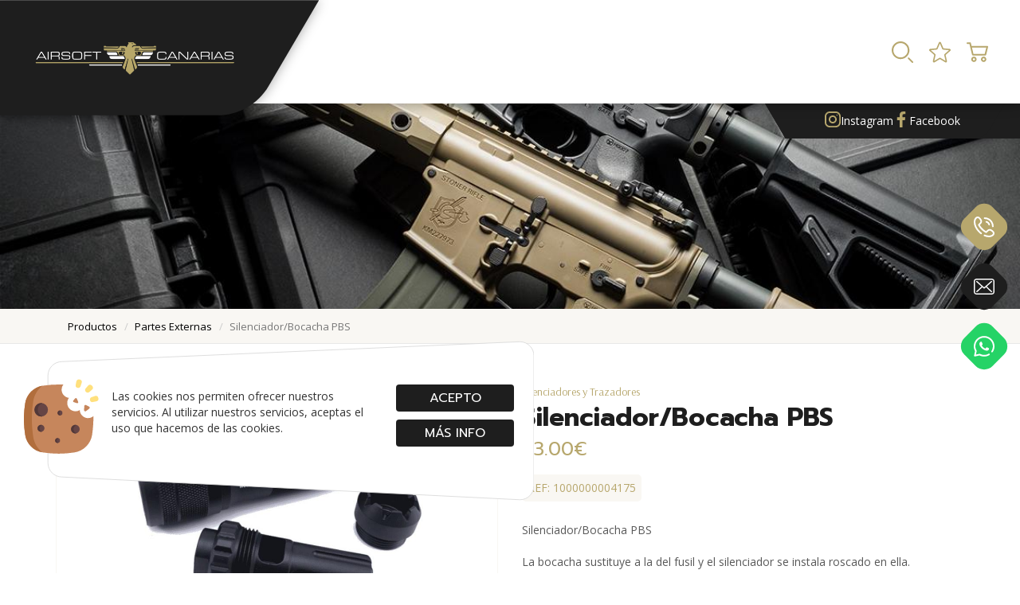

--- FILE ---
content_type: text/html; charset=UTF-8
request_url: https://www.airsoftcanarias.com/productos/partes-externas/874-silenciadorbocacha-pbs.html
body_size: 15021
content:
<!DOCTYPE html>
<html>

    <head>
        <meta charset="utf-8">
        <meta http-equiv="X-UA-Compatible" content="IE=edge">
        <meta name="viewport" content="width=device-width, initial-scale=1,  maximum-scale=1">
        <meta name="description" content="Silenciador/Bocacha PBS

La bocacha sustituye a la del fusil y el silenciador se instala roscado en ella.

longitud: 110mm - Descripción de tu página">
        <meta name="keywords" content="contacto,correo,dudas,whatsapp">
        <meta name="author" content="Web Las Palmas">
        <meta name="format-detection" content="telephone=no">
        <meta name="theme-color" content="">
        
			<meta property="og:image" content="http://www.airsoftcanarias.com/cmsAdmin/uploads/00879_0_20230307220131.jpg" />
			<meta name="twitter:card" content="summary">
			<meta name="og:url" content="http://www.airsoftcanarias.com/productos/partes-externas/874-silenciadorbocacha-pbs.html" />
			<meta name="og:title" content="Silenciador/Bocacha PBS" />
			<meta name="og:description" content="Silenciador/Bocacha PBS

La bocacha sustituye a la del fusil y el silenciador se instala roscado en ella.

longitud: 110mm" />
		
        <title>Silenciador/Bocacha PBS - Airsoft Canarias</title>
        <!-- estilo bootstrap -->
        <link href="/template/estandar/css/bootstrap.min.css" rel="stylesheet">

        <!-- bxslider -->
        <link rel="stylesheet" href="/template/estandar/css/jquery.bxslider.css" type="text/css" media="screen" />

        <!-- swipebox -->
        <link rel="stylesheet" href="/template/estandar/css/swipebox.min.css" type="text/css" media="screen" />

        <!-- unite gallery -->
        <link rel='stylesheet' href='/template/estandar/unitegallery/css/unite-gallery.css' type='text/css' /> 
        <link rel="stylesheet" href="/template/estandar/css/bootstrap-select.css">
        <!-- rrssb -->
        <link rel="stylesheet" href="/template/estandar/css/rrssb.css" />

        <!-- iconos awesome -->
        <link rel="stylesheet" href="https://maxcdn.bootstrapcdn.com/font-awesome/4.7.0/css/font-awesome.min.css">

        <!-- WOW Animate -->
        <link rel="stylesheet" href="/template/estandar/css/animate.css">
        <link rel="stylesheet" href="/template/estandar/css/splide.min.css">
        <!-- estilo css -->
        <link rel="stylesheet" href="/template/estandar/css/pretty-checkbox.css" type="text/css" media="screen" />
        <link rel="stylesheet" href="/template/estandar/style.css" type="text/css" media="screen" />

        <!-- FONTS -->
        <link href="https://fonts.googleapis.com/css2?family=Lato:wght@300&display=swap" rel="stylesheet">

        <!-- JS INICIALES -->

        <script src="https://ajax.googleapis.com/ajax/libs/jquery/1.11.3/jquery.min.js"></script>
        <script src="/template/estandar/js/sweetalert2.all.js"></script><!-- v9.4 -->

        <!-- favicon -->
        <link rel="shortcut icon" href="icons/favicon.ico" type="image/x-icon">   <!-- prueba favicon -->
        <link rel="shortcut icon" href="/template/estandar/icons/favicon.ico" type="image/x-icon">
        <link rel="apple-touch-icon" href="/template/estandar/icons/apple-touch-icon.png">
        <link rel="apple-touch-icon" sizes="57x57" href="/template/estandar/icons/apple-touch-icon-57x57.png">
        <link rel="apple-touch-icon" sizes="72x72" href="/template/estandar/icons/apple-touch-icon-72x72.png">
        <link rel="apple-touch-icon" sizes="76x76" href="/template/estandar/icons/apple-touch-icon-76x76.png">
        <link rel="apple-touch-icon" sizes="114x114" href="/template/estandar/icons/apple-touch-icon-114x114.png">
        <link rel="apple-touch-icon" sizes="120x120" href="/template/estandar/icons/apple-touch-icon-120x120.png">
        <link rel="apple-touch-icon" sizes="144x144" href="/template/estandar/icons/apple-touch-icon-144x144.png">
        <link rel="apple-touch-icon" sizes="152x152" href="/template/estandar/icons/apple-touch-icon-152x152.png">

        <!-- font-family: 'Open Sans', sans-serif; -->
        <link href="https://fonts.googleapis.com/css2?family=Open+Sans:wght@300;400;500;600;700&display=swap"
            rel="stylesheet" />
        <!-- font-family: 'Arsenal', sans-serif; -->
        <link href="https://fonts.googleapis.com/css2?family=Arsenal:wght@400;700&display=swap" rel="stylesheet">
        <!-- font-family: 'Prompt', sans-serif; -->
        <link href="https://fonts.googleapis.com/css2?family=Prompt:wght@400;600;700;800&display=swap" rel="stylesheet">


        <div class="ventana_cookie">
    <img class="fondo" src="/template/estandar/modulos/cookies_202005.svg">
    <img class="icono" src="/template/estandar/modulos/cookie_202005.svg">
    <div class="contenido">
        <div class="row">

            <div class="col-sm-8">
                <p>Las cookies nos permiten ofrecer nuestros servicios. Al utilizar nuestros servicios, aceptas el uso que hacemos de las cookies.</p>
            </div>
            <div class="col-sm-4">
                <div>
                    <button class="btn btn-corporativo hover-effect aceptar_cookies">Acepto</button>
                    <button class="btn btn-corporativo hover-effect"  data-toggle="modal" data-target="#modal-cookies">Más info</button>
                </div>
            </div>
        </div>
    </div>
</div>

<style>
    .ventana_cookie{ 
        position: fixed; bottom: 90px; left: 30px; z-index: 20000; width: 670px; height: 202px;
        -webkit-transition: all 500ms linear;
        -moz-transition: all 500ms linear;
        -ms-transition: all 500ms linear;
        -o-transition: all 500ms linear;
        transition: all 500ms linear;
        opacity: 0;
        visibility: hidden;
    }
    .ventana_cookie img.fondo{ 
        position: absolute;
        top: 0px;
        left: 0px;
        width: calc(100% - 30px);
    }
    .ventana_cookie img.icono{ 
        display: none;
    }
    .ventana_cookie p {margin: 10px 0px}
    .ventana_cookie .btn {margin: 5px 0px; width: 100%;}
    .ventana_cookie .contenido{ 
        height: 100%;
        position: absolute;
        top: 0px;
        left: 0px;
        padding: 50px 55px 50px 110px;
        width: 100%;
        text-align: left;
    }

    @media (max-width: 768px){ /* móviles */
        .ventana_cookie {
            width: calc(100% - 30px);
            left: 15px;
            height: auto;
        }
        .ventana_cookie img.fondo{ 
            display: none;
        }
        .ventana_cookie img.icono {
            display: block;
            height: 60px;
            margin: 0 auto;
            position: absolute;
            z-index: 1;
            bottom: calc(100% - 25px );
            width: 100%;
        }
        .ventana_cookie .contenido{background-color: #fff; padding: 20px; border-radius: 5px; position: relative}
    }

</style>

<script>

    var info_title = "¿Qué son las cookies?";

    var info = '<p id="mas_info">Una cookie es un fichero que se descarga en su ordenador al acceder a determinadas páginas web. Las cookies permiten a una página web, entre otras cosas, almacenar y recuperar información sobre los hábitos de navegación de un usuario o de su equipo y, dependiendo de la información que contengan y de la forma en que utilice su equipo, pueden utilizarse para reconocer al usuario.</p>' 
    + 
        '<p id="mas_pdf">Para m&aacute;s informaci&oacute;n : <a href="/descargas/Guia_Cookies.pdf" target="new">DESCARGAR NORMATIVA OFICIAL EN PDF</a></p>';

    var modal = '<div class="modal fade" id="modal-cookies" tabindex="-1" role="dialog" aria-labelledby="myModalLabel">' +
        '<div class="modal-dialog" role="document">' +
        '<div class="modal-content">' +
        '<div class="modal-header">' +
        '<button type="button" class="close" data-dismiss="modal" aria-label="Close"><span aria-hidden="true">&times;</span></button>' +
        '<h4 class="modal-title" id="myModalLabel">'+ info_title +'</h4>' +
        '</div>' +
        '<div class="modal-body">' +
        info +
        '</div>' +
        '<div class="modal-footer">' +
        '<button type="button" class="btn btn-default" data-dismiss="modal">Cerrar</button>' +
        '</div>' +
        '</div>' +
        '</div>' +
        '</div>';

    $(document).ready(function(){
        if (!localStorage.getItem("cookies_aceptadas")){

            $("html body").append(modal);
            $('.ventana_cookie').css("visibility", "visible");
            $('.ventana_cookie').css("opacity", "1");

            $("#mas_pdf").css({"padding": "0px 10px","text-align": "center"});
            $("#mas_pdf a").css({"color": "#000", "text-decoration": "none", "font-weight": "bolder"});

        }

        $(".aceptar_cookies").click(function(){

            localStorage.setItem("cookies_aceptadas", true);
            $('.ventana_cookie').css("visibility", "hidden");
            $('.ventana_cookie').css("opacity", "0");
        });

    });





</script>
    </head>

    <body>
          <div class="overlay">
  <div class="mk-fullscreen-search-overlay" id="mk-search-overlay">
    <a href="#" class="mk-fullscreen-close" id="mk-fullscreen-close-button"><i class="fa fa-times"></i></a>
    <div id="mk-fullscreen-search-wrapper">
      <form method="get" id="mk-fullscreen-searchform" action="/productos.html">
        <input type="text" name="palabra" value="" placeholder="Buscar..." id="mk-fullscreen-search-input">
        <i class="fa fa-search fullscreen-search-icon"><input value="" type="submit"></i>
      </form>
    </div>
  </div>
  </div>


<script>
jQuery(document).ready(function($) {
  var wHeight = window.innerHeight;
  //search bar middle alignment
  $('#mk-fullscreen-searchform').css('top', wHeight / 2);
  //reform search bar
  jQuery(window).resize(function() {
    wHeight = window.innerHeight;
    $('#mk-fullscreen-searchform').css('top', wHeight / 2);
  });
  // Search
  $('#search-button').click(function() {
    $("div.mk-fullscreen-search-overlay").addClass("mk-fullscreen-search-overlay-show");
      setTimeout(() => {
          $("#mk-fullscreen-search-input").focus();
      }, 500);
  });
  $("a.mk-fullscreen-close, .mk-fullscreen-search-overlay").click(function(e) {
    var container = $("#mk-fullscreen-searchform");

    // if the target of the click isn't the container nor a descendant of the container
    if (!container.is(e.target) && container.has(e.target).length === 0) 
    {
        $("div.mk-fullscreen-search-overlay").removeClass("mk-fullscreen-search-overlay-show");
    }
  });
});
</script>        <header class="cabeceraAa barra_ampliada">
            <nav  class='sinfixed' >
                <div class="total-menu">
                    <img src="/template/estandar/images/Forma_fondo_logotipo.svg" alt="" class="forma-logo absolute animation" />
                    <div class="navbar-header">
                        <button type="button" class="navbar-toggle collapsed left-toggle">
                            <span class="sr-only">Toggle navigation</span>
                            <span class="icon-bar"></span>
                            <span class="icon-bar"></span>
                            <span class="icon-bar"></span>
                        </button>
                        <button type="button" class="navbar-toggle boton-cesta collapsed centrado hidden-lg">
                            <img src="/template/estandar/images/carrito.svg" />
                        </button>
                        <a class="navbar-brand absolute centrado animation" href="/index.html">
                            <img class="absolute animation" src="/cmsAdmin/uploads/o_1gba2uue01l9d1mhvpi51djk5v4a.png" alt="logo" />
                        </a>
                    </div>
                    <div class="collapse navbar-collapse" id="bs-example-navbar-collapse-1">
                        <ul class="animation nav navbar-nav navbar-right">
                                                        <li class="contact_btn">
                                <a id="search-button" class="menu-buscador">
                                    <span><img src="/template/estandar/images/buscar_2.svg" /></span>
                                </a>
                                <a href="/favoritos.html">
                                    <span><img src="/template/estandar/images/favorito_2.svg" /></span>
                                </a>
                                <a class="boton-cesta cesta">
                                    <span><img src="/template/estandar/images/carrito.svg" /></span>
                                </a>
                            </li>
                        </ul>
                    </div>
                </div>
                <div class="superior relative animation visible-lg animation"
                    style="background-image: url(/template/estandar/images/Forma_fondo_logotipo.svg);">
                    <ul class="alineado list-unstyled">
                                                <li>
                            <a href="https://www.instagram.com/" target="_blank"><span><svg   xmlns="http://www.w3.org/2000/svg" xmlns:xlink="http://www.w3.org/1999/xlink" id="Capa_1" style="enable-background:new 0 0 512 512;" version="1.1" viewBox="0 0 512 512" x="0px" y="0px" xml:space="preserve">
<style type="text/css">
	.st0{fill:#b7a76d;}
</style>
<path class="st0" d="M352,0H160C71.6,0,0,71.6,0,160v192c0,88.4,71.6,160,160,160h192c88.4,0,160-71.6,160-160V160  C512,71.6,440.4,0,352,0z M464,352c0,61.8-50.2,112-112,112H160c-61.8,0-112-50.2-112-112V160C48,98.2,98.2,48,160,48h192  c61.8,0,112,50.2,112,112V352z"></path>
<path class="st0" d="M256,128c-70.7,0-128,57.3-128,128s57.3,128,128,128s128-57.3,128-128S326.7,128,256,128z M256,336  c-44.1,0-80-35.9-80-80s35.9-80,80-80s80,35.9,80,80S300.1,336,256,336z"></path>
<circle class="st0" cx="393.6" cy="118.4" r="17.1"></circle>
</svg></span>Instagram</a>
                        </li>
                                                <li>
                            <a href="https://www.facebook.com/" target="_blank"><span><svg   xmlns="http://www.w3.org/2000/svg" xmlns:xlink="http://www.w3.org/1999/xlink" id="Capa_1" style="enable-background:new 0 0 155.1 155.1;" version="1.1" viewBox="0 0 155.1 155.1" x="0px" y="0px" xml:space="preserve">
<style type="text/css">
	.st0{fill:#b7a76d;}
</style>
<g>
	<path class="st0" d="M89.6,155.1V84.4h23.7l3.6-27.6H89.6V39.2c0-8,2.2-13.4,13.7-13.4l14.6,0V1.1   C115.3,0.8,106.7,0,96.6,0C75.5,0,61.1,12.9,61.1,36.5v20.3H37.3v27.6h23.8v70.8H89.6z" id="f_1_"></path>
</g>
</svg></span>Facebook</a>
                        </li>
                                            </ul>
                </div>
            </nav>
                    </header>
        <div class="fixed-links visible-md visible-lg">
            <ul class="list-unstyled">
                <li><a class="primario" href="tel:928795669"><img src="/template/estandar/images/telefono_2.svg" alt=""></a></li>
                <li><a class="secundario" href="mailto:info@airsoftcanarias.com"><img src="/template/estandar/images/correo.svg" alt=""></a></li>
                <li><a class="verde" href="https://wa.me/34618873907"><img src="/template/estandar/images/whatsapp.svg" alt=""></a></li>
            </ul>
        </div>
<div class="hidden-xs">

<section class="banner-interiores relative">
    <div class="banner_interior" style="background-image:url('/cmsAdmin/uploads/o_1ggmi02ql17qcl7n14rv1a3m9t0a.jpeg');height: 388px"></div>
    <div class="degradado"></div>
    <div class="linea_blanca"></div>
</section>


</div>
<div class="separa-50 visible-xs"></div>

<section class="interiores producto-detalle productoUnicoAa">
    <ol class="filtros centrarflitros hidden-xs">
        <div class="container">
            <div class="breadcrumb">
                <li class=""><a href="/productos.html">productos</a></li>
                <li  class=""><a href="/productos/partes-externas.html">partes externas</a></li>
                <li class="active hidden-xs">Silenciador/Bocacha PBS</li>
            </div>
        </div>
    </ol>

    <div class="separa-50"></div>
    
    <div class="container">
        <div class="row">
            <div class="img-side col-md-6">
                <div class="hidden-md hidden-lg">
                    <div class="antetitulo">
                        Silenciadores y Trazadores                    </div>
                    <div class="titulo">
                        Silenciador/Bocacha PBS                    </div>
                                            <div class="precios">
                            <span class="precio">23.00&euro;</span>
                        </div>
                                        <div class="etiqueta text-uppercase">
                        Ref: 1000000004175                    </div>
                </div>
                <div class="big-img foto_principal">
                    <a class="swipebox" href="/cmsAdmin/uploads/00879_0_20230307220131.jpg">
                        <img class="img-rounded foto_producto" src="/cmsAdmin/uploads/00879_0_20230307220131.jpg" alt="">
                        <div class="lupa wrapper-flex">
                            <i class="fa fa-search-plus" aria-hidden="true"></i>
                        </div>
                    </a>
                </div>
                            </div>
            <div class="text-side col-md-6">
                <div class="hidden-xs hidden-sm">
                    <div class="antetitulo">
                        Silenciadores y Trazadores                    </div>
                    <div class="titulo">
                        Silenciador/Bocacha PBS                    </div>
                                            <div class="precios">
                            <span class="precio">23.00&euro;</span>
                        </div>
                                        <div class="etiqueta text-uppercase">
                        Ref: 1000000004175                    </div>
                </div>
                <div class="parrafo">
                    <div class='textaco'>Silenciador/Bocacha PBS<br><br>

La bocacha sustituye a la del fusil y el silenciador se instala roscado en ella.<br><br>

longitud: 110mm<br></div>                </div>
                                <div id="opciones-producto" class="opciones">

<input type="hidden" id="id_producto" class="notranslate" value="874">
<input type="hidden" id="opciones_producto" class="notranslate" value="">
<input type="hidden" id="name_producto" class="notranslate" value="Silenciador/Bocacha PBS">
<input type="hidden" id="stock_producto" class="notranslate" value="2">
<input type="hidden" id="imagen_producto" class="notranslate" value="/cmsAdmin/uploads/00879_0_20230307220131.jpg">
<input type="hidden" id="precio_final" class="notranslate" value="23.00">


<script>
    var opciones_elegidas = {};
    
    function selecciona_opcion(objeto){
        $('#cantidad').val(1);

        $(objeto).parent().find(".active").removeClass("active");
        $(objeto).addClass("active");
        
        $("#opciones-producto .active").each((key, option) => {
            option = $(option);
            
            opciones_elegidas[option.attr("data-campobd")] = {titulo: option.attr("data-titulo"), nombre: option.attr("data-nombre"), valor: option.attr("data-valor")};
        });
        
        reubica_id_producto();
    }
    
    var ajaxito = 0;
    function reubica_id_producto(){

        var anadido_nombre = "";
        var conta = 0;
        
        let opciones_enviar = {};
        
        Object.keys(opciones_elegidas).forEach((key) => {
            anadido_nombre+="<strong>" + opciones_elegidas[key]["titulo"] + "</strong>" + ": " + opciones_elegidas[key]["nombre"] + " ";
            
            opciones_enviar[key] = opciones_elegidas[key]["valor"];
        });

        $(".sin_stock").hide();
        $(".anade").hide();
        $(".buscando").show();

        $.ajax({
            type:"post",
            url:'/productos/partes-externas/874-silenciadorbocacha-pbs.html',
            data:{dame_hijos_de_producto:874,opciones:opciones_enviar},
            success:function(data){
                if (data!="" && data[data.length-1]["num"]){
                    if (data[data.length-1]["num"]){
                        if( Number(data[data.length-1]["stock"]) <= 0 ){

                            $("#id_producto").val("0");

                            $("#name_producto").val("");

                            $(".buscando").hide();
                            $(".anade").hide();
                            $(".sin_stock").show();

                        }else{
                            $(".buscando").hide();
                            $(".sin_stock").hide();
                            $(".anade").show();
                        }

                        $("#id_producto").val(data[data.length-1]["num"]);
                        $("#stock_producto").val(data[data.length-1]["stock"]);
                        $("#descripcion_corta_div").html(data[data.length-1]["descripcion"]);
                        $("#name_producto").val(data[data.length-1]["name"]);
                        $("#opciones_producto").val(anadido_nombre);
                        console.log("opciones", anadido_nombre );

                        $("#name_producto").html(data[data.length-1]["name"]);
                        $("#name_producto_movil").html(data[data.length-1]["name"]);
                        $(".eshop .column-producto").remove();
                        var fotos = data[data.length-1]["otras_fotos"];
                        $("#galeria *").remove();

                        if(typeof data[data.length-1]["foto"][0] !== "undefined") {
                            cambiar_img_principal(data[data.length-1]["foto"][0]['urlPath']);
                        }

                        if (data[data.length-1]["precio_anterior"]!=""){
                            precio_final=parseFloat(data[data.length-1]["precio"]).toFixed(2);
                            precio_anterior=parseFloat(data[data.length-1]["precio_anterior"]).toFixed(2);
                            
                            $('.precios .precio').html(precio_final +'€');
                            $('.precios .tachado').html(precio_anterior +'€');

                            $("#precio_final").val(precio_final);
                        }
                        else{
                            precio_final=parseFloat(data[data.length-1]["precio"]).toFixed(2);
                            
                            $('.precios .precio').html(precio_final +'€');
                            $('.precios .tachado').html("");
                            
                            $("#precio_final").val(parseFloat(precio_final));

                        }
                    }else{
                        $("#id_producto").val("0");
                        $("#name_producto").val("");
                        if(--ajaxito == 0) {
                            $(".buscando").hide();
                            $(".sin_stock").show();
                        }
                    }
                } else{
                    console.log('no existe ese producto');

                    $(".buscando").hide();
                    $(".sin_stock").show();
                }
            },
            error:function(data){
                reubica_id_producto();
            },
            timeout: 3000
        });
    }
    
    function cambiar_img_principal(nueva_url){
        $('.foto_producto').attr("src", nueva_url); 
        $('.imagen_principal').css("background-image", "url("+nueva_url+")"); 

        var url = $(".foto_producto").attr("src");

        $('#imagen_producto').val(url);

        $(".foto_producto").parent().attr("href", url);
        $(".foto_producto").attr("imagen", nueva_url);
    }
</script>
</div>                                <div class="botones-container">
                    <div class="contador">
                        <input type="number" value="1" min="1" name="cantidad" id="cantidad">
                        <button class="centrado" onclick="changeQuantity('restar')">-</button>
                        <button class="centrado" onclick="changeQuantity('sumar')">+</button>
                    </div>
                    <a role="button" class="al_carrito centrado text-uppercase anade" style="display:flex;">
                        <span><img src="/template/estandar/images/carrito_3.svg" alt=""></span>
                        Añadir a la cesta                    </a>
                    <a role="button" class="al_carrito centrado text-uppercase sin_stock" style="display:none;">
                        Sin stock                    </a>
                    <a role="button" class="al_carrito centrado text-uppercase buscando" style="display:none;">
                        Obteniendo producto                    </a>
                    <a href="javascript:void(0);" class="btn_love btn-favoritos estrella centrado" onclick="add_favorito(874);" data-num="874">
                        <img src="/template/estandar/images/corazon.svg" alt="favoritos">
                    </a>
                </div>
            </div>
        </div>
    </div>

    <div class="container">
        <div class="clearfix"></div>
        <section class="coleccion otros_productos hidden-xs">
            <div class="separa-50"></div>
            <h2 class="hidden-xs hidden-sm">También te puede interesar:</h2>
            <h3 class="hidden-md hidden-lg">También te puede interesar:</h3>
            <div class="separa-20"></div>
            <div class="lista_productos productos-list" id="productos">
                
<div class="col-lg-3 col-md-4 col-sm-6 col-xs-12">
    <div class="caja_producto thumbnail" data-foto="https://www.airsoftcanarias.com/cmsAdmin/uploads/01030_0_20230307220352.jpg" data-nombre="SILENCIADOR FMA SPECTER F35X152MM " data-num="1025" data-stock="3" data-precio="25.00" data-url="/productos/partes-externas/1025-silenciador-fma-specter-f35x152mm-.html">
        <a class="img-container" href="/productos/partes-externas/1025-silenciador-fma-specter-f35x152mm-.html">
            <div class="inner-img">
                <img class="animation"
                    src="/cmsAdmin/uploads/01030_0_20230307220352.jpg">
            </div>
        </a>
        <div class="caption text-center">
            <a class="nombre-prod text-uppercase limitar" href="/productos/partes-externas/1025-silenciador-fma-specter-f35x152mm-.html">
                SILENCIADOR FMA SPECTER F35X152MM             </a>
            <div class="precios-producto">
                                <a class="precio">25.00&euro;</a>
            </div>
        </div>
    </div>
</div>
<div class="col-lg-3 col-md-4 col-sm-6 col-xs-12">
    <div class="caja_producto thumbnail" data-foto="https://www.airsoftcanarias.com/cmsAdmin/uploads/10296_0_20251008231035.jpg" data-nombre="BO SILENCER CQB" data-num="9268" data-stock="6" data-precio="39.00" data-url="/productos/partes-externas/9268-bo-silencer-cqb.html">
        <a class="img-container" href="/productos/partes-externas/9268-bo-silencer-cqb.html">
            <div class="inner-img">
                <img class="animation"
                    src="/cmsAdmin/uploads/10296_0_20251008231035.jpg">
            </div>
        </a>
        <div class="caption text-center">
            <a class="nombre-prod text-uppercase limitar" href="/productos/partes-externas/9268-bo-silencer-cqb.html">
                BO SILENCER CQB            </a>
            <div class="precios-producto">
                                <a class="precio">39.00&euro;</a>
            </div>
        </div>
    </div>
</div>
<div class="col-lg-3 col-md-4 col-sm-6 col-xs-12">
    <div class="caja_producto thumbnail" data-foto="https://www.airsoftcanarias.com/cmsAdmin/uploads/10297_0_20251008231354.jpg" data-nombre="BO SILENCIADOR CARBONO LARGO 14MM CW Y CCW " data-num="9271" data-stock="2" data-precio="17.00" data-url="/productos/partes-externas/9271-bo-silenciador-carbono-largo-14mm-cw-y-ccw-.html">
        <a class="img-container" href="/productos/partes-externas/9271-bo-silenciador-carbono-largo-14mm-cw-y-ccw-.html">
            <div class="inner-img">
                <img class="animation"
                    src="/cmsAdmin/uploads/10297_0_20251008231354.jpg">
            </div>
        </a>
        <div class="caption text-center">
            <a class="nombre-prod text-uppercase limitar" href="/productos/partes-externas/9271-bo-silenciador-carbono-largo-14mm-cw-y-ccw-.html">
                BO SILENCIADOR CARBONO LARGO 14MM CW Y CCW             </a>
            <div class="precios-producto">
                                <a class="precio">17.00&euro;</a>
            </div>
        </div>
    </div>
</div>            </div>
        </section>

        <!-- <div class="mas_detalles">

<div class="pildoras">



<ul class="nav nav-tabs nav-botones" role="tablist">




</ul>


<div class="tab-content">




</div>

</div>

</div> -->
    </div>

    <div class="separa-50"></div>
    <div class="separa-50"></div>
    <div class="separa-50"></div>

</section>



<footer class="relative">
    <div class="corte-footer no-repeat" style="background-image: url(/template/estandar/images/forma_footer.svg)"></div>
    <div class="color-fondo full"></div>
    <div class="info__content">
        <a href="/index.html"><img class="footer__img" src="/cmsAdmin/uploads/o_1ggmhmctu7d41950qis1bdj179a.png" alt=""></a>
        <ul>
            <li>
                <a href="mailto:info@airsoftcanarias.com" class="text-center"><span><img src="/template/estandar/images/correo_2.svg" alt=""></span>info@airsoftcanarias.com</a>
            </li>
            <li>
                <a href="tel:" class="text-center"><span><img src="/template/estandar/images/telefono-sonando_2.svg" alt=""></span>928 79 56 69 / 618 87 39 07</a>
            </li>
            <li>
                <a href="#" class="text-center"><span><img src="/template/estandar/images/reloj_2.svg" alt=""></span>Lunes a Sábados<br>Mañanas: de 10:00 a 13:00<br>Tardes: de 17:00 a 20:00</a>
            </li>
            <li>
                <a href="#" class="text-center"><span><img src="/template/estandar/images/ubicacion_1.svg" alt=""></span>Avda. Pintor Felo Monzón, 28, Local 9. 35019 - Las Palmas de Gran Canaria</a>
            </li>
        </ul>
    </div>
    <div class="hl"></div>
    <div class="redes">
                <a href="https://www.instagram.com/" class="centrado" target="_blank"><span><svg   xmlns="http://www.w3.org/2000/svg" xmlns:xlink="http://www.w3.org/1999/xlink" id="Capa_1" style="enable-background:new 0 0 512 512;" version="1.1" viewBox="0 0 512 512" x="0px" y="0px" xml:space="preserve">
<style type="text/css">
	.st0{fill:#b7a76d;}
</style>
<path class="st0" d="M352,0H160C71.6,0,0,71.6,0,160v192c0,88.4,71.6,160,160,160h192c88.4,0,160-71.6,160-160V160  C512,71.6,440.4,0,352,0z M464,352c0,61.8-50.2,112-112,112H160c-61.8,0-112-50.2-112-112V160C48,98.2,98.2,48,160,48h192  c61.8,0,112,50.2,112,112V352z"></path>
<path class="st0" d="M256,128c-70.7,0-128,57.3-128,128s57.3,128,128,128s128-57.3,128-128S326.7,128,256,128z M256,336  c-44.1,0-80-35.9-80-80s35.9-80,80-80s80,35.9,80,80S300.1,336,256,336z"></path>
<circle class="st0" cx="393.6" cy="118.4" r="17.1"></circle>
</svg></span>Instagram</a>
                <a href="https://www.facebook.com/" class="centrado" target="_blank"><span><svg   xmlns="http://www.w3.org/2000/svg" xmlns:xlink="http://www.w3.org/1999/xlink" id="Capa_1" style="enable-background:new 0 0 155.1 155.1;" version="1.1" viewBox="0 0 155.1 155.1" x="0px" y="0px" xml:space="preserve">
<style type="text/css">
	.st0{fill:#b7a76d;}
</style>
<g>
	<path class="st0" d="M89.6,155.1V84.4h23.7l3.6-27.6H89.6V39.2c0-8,2.2-13.4,13.7-13.4l14.6,0V1.1   C115.3,0.8,106.7,0,96.6,0C75.5,0,61.1,12.9,61.1,36.5v20.3H37.3v27.6h23.8v70.8H89.6z" id="f_1_"></path>
</g>
</svg></span>Facebook</a>
            </div>
    <div class="links">
        <a href='/contacto.html'>Contacto</a> |<a href='/otros-contenidos/envios.html'>Envíos</a> |<a href='/otros-contenidos/devolucion-y-cancelaciones.html'>Devolución y Cancelaciones</a> |<a href='/otros-contenidos/condiciones-de-compra.html'>Condiciones de compra</a> |<a href='/otros-contenidos/aviso-legal.html'>Aviso Legal</a> |<a href='/otros-contenidos/politica-de-privacidad.html'>Política de Privacidad</a> |<a href='/otros-contenidos/cookies.html'>Cookies</a>    </div>
    <div class="footer-final text-center">
        <p>Copyright 2023 - Airsoft Canarias. Todos los derechos reservados</p>
        <p>Página realizada por <a href="http://weblaspalmas.es/">Web Las Palmas</a></p>
    </div>
</footer>

<div class="zona-whatsapp hidden-lg hidden-md"><a href="https://wa.me/34618873907" target="_blank"><img src="/template/estandar/images/whatsapp.svg" alt="">WHATSAPP</a></div>

<!-- Sidebar -->
<div class="sidebar-wrapper left animation text-uppercase">
    <ul class="sidebar-nav list-unstyled">
        <li class="sidebar-form">
            <form action="/productos.html">
                <div class="input-group">
                    <input type="text" name="palabra" class="form-control" placeholder="Buscar producto" />
                    <span class="input-group-btn">
                        <button class="btn btn-default" type="submit">
                            <img src="/template/estandar/images/buscar_3.svg" alt="buscar" class="formu" />
                        </button>
                    </span>
                </div>
            </form>
        </li>
        <li class="sidebar-fav">
            <a class="text-uppercase" href="/favoritos.html"><span><img src="/template/estandar/images/favorito_2.svg" alt="" /></span>Favoritos</a>
        </li>
                <li>
            <a class="text-uppercase" href="tel:928795669"><span><img src="/template/estandar/images/telefono-sonando.svg" alt="" /></span>Llamar ahora</a>
        </li>
    </ul>
</div>
<div id="manto-movil"></div>
<div id="manto-cesta"></div>

<!-- Resto de los JS -->
<script src="/template/estandar/js/bootstrap.min.js"></script>

<aside class="menu-cesta">

    <div class="cabecera-cesta" >
        <div class="fondo-cesta">
            <div class="overlay-cesta"></div>
        </div>
        <h3 class="relative">Su cesta de la compra</h3>

        <a class="boton-cesta cerrar-cesta">
            <img src="/template/estandar/images/times.svg" alt="cerrar">
        </a>
    </div>

    <div class="cuerpo-cesta">
        <div class="box-cesta"></div>
    </div>

    <div class="pagar-cesta">

        <p><strong>Total:</strong> <span class="precio_cesta notranslate">0.00</span></p> 
        <a href="/cesta.html" class="btn btn-lg btn-corporativo hover-effect btn-block">
            <i class="fa fa-credit-card" aria-hidden="true"></i>&nbsp;&nbsp;Ir a pagar        </a>
    </div>
    <div class="pie-cesta wrapper-flex">
        <!--        <img class="icono-cesta" src="/template/estandar/images/paypal@2x.png" alt="paypal">-->
        <img class="icono-cesta" src="/template/estandar/images/visa@2x.png" alt="visa">
        <img class="icono-cesta" src="/template/estandar/images/mc@2x.png" alt="mastercard">
    </div>

</aside>

<script type="application/javascript">

    var total = 0;
    var total_singi = 0;
    var can = 0;
    var price = 0;
    var valor_descuento = 0;
    var tipo_descuento = "";
    var num_codigo = 0;

    var gastos_de_envio = 0;
    var nun_zona="";
    var zona_de_envio = "";

    var tipo_pago = "";

    var real_cesta = '';

    function toggleCesta() {


        if( $("body").hasClass("mostrarCesta") ){
            $("body").removeClass("mostrarCesta");
            $("#manto-cesta").toggleClass("toogled");
        }
        else {
            var cesta = localStorage.getItem("cesta");
            if (cesta) {
                cesta = JSON.parse(cesta);
                console.log("cestu", cesta);
                if(cesta.length > 0) {
                    $("body").addClass("mostrarCesta");
                    $("#manto-cesta").toggleClass("toogled");
                }
            }else{
                Swal.fire("Lo sentimos", "No hay productos en la cesta", "warning");
            }
        }
    }


    $(document).on('click', '.boton-cesta' ,function(e) {
        toggleCesta();
    });

    $(document).on('click', '#manto-cesta' ,function(e) {
        if($("body").hasClass("mostrarCesta")) {
            toggleCesta();
        }
    });

    function calcula_total(){

        can = 0; //resetea
        price = 0;

        var cesta = localStorage.getItem("cesta");
        if (cesta) {
            cesta = JSON.parse(cesta);

            for (i=0;i<cesta.length;i++){
                if (cesta[i]!=""){
                    can = can + parseInt(cesta[i]['cantidad']);
                    price = price + parseFloat(cesta[i]['cantidad']) * parseFloat(cesta[i]['precio']);
                }
            }
        }

        total_singi = price;
        total = price;

        console.log('precio', price);

        console.log('gastos_de_envio',  gastos_de_envio);

        console.log('total', total);

        if ((tipo_descuento!="")&&(valor_descuento!=0)){
            if (tipo_descuento=="resta") {
                total-=valor_descuento;
                total_singi-=valor_descuento;
                $("td .descuento").html("Descuento: -"+valor_descuento+"€<br>");
                $(".formulario_codigo").html("<div class='alert alert-success' role='alert'><i class='fa fa-thumbs-o-up' aria-hidden='true'></i>&nbsp;Bono aplicado</span></div>");
                $("input[name='codigo_desc']").val(num_codigo);
            } else {
                var descuento = (total*valor_descuento)/100;
                var descuento_2 = (total_singi*valor_descuento)/100;
                total-=descuento;
                total_singi-=descuento_2;
                $("td .descuento").html("Descuento: "+valor_descuento+"%<br>");
                $(".formulario_codigo").html("<div class='alert alert-success' role='alert'><i class='fa fa-thumbs-o-up' aria-hidden='true'></i>&nbsp;Bono aplicado</span></div>");
                $("input[name='codigo_desc']").val(num_codigo);
            }
        }
        if (gastos_de_envio){
            total += gastos_de_envio;
        }

    }



    function actualiza_cesta_lateral(){

        calcula_total();

        $('#notificaciones_cesta').html(can);
        $('#notificaciones_cesta_movil').html(can);

        $(".precio_label").html( total.toFixed(2)+'€');

        $(".precio_cesta").html( total.toFixed(2)+'€');

        if(valor_descuento != 0){
            let tipo = "€";
            if(tipo_descuento == "porcentaje") tipo = "%";

            $('.precio_label').removeClass('bigger');

            $('.cesta-bono').html('-'+valor_descuento+tipo);
            $(".precio_label").html( price.toFixed(2)+'€');
            $(".precio_descuento").html( total.toFixed(2)+'€');
            $(".precio_label").css({"text-decoration": "line-through"});
        } else {
            $('.precio_label').addClass('bigger');
        }
comprueba_stock_cesta();
        change_zona();

    }

    function eliminar_de_la_cesta(num,mensaje_stock=''){
        var cesta = localStorage.getItem("cesta");
        cesta = JSON.parse(cesta);

        var cesta_aux = [];

        for (i=0;i<cesta.length;i++){
            if (cesta[i]!=""){

                var num_cesta = cesta[i]['num'];
                if (num_cesta!=num){
                    cesta_aux.push(cesta[i]);
                }
            }
        }

        if (cesta_aux.length==0){

            localStorage.removeItem('cesta');
            actualiza_cesta_lateral();
            localStorage.setItem('mensaje_stock',mensaje_stock);
            document.location.reload();

        } else {

            //nuevo
            var cesta_buena = JSON.stringify(cesta_aux);
            localStorage.setItem('cesta',cesta_buena);

            actualiza_cesta_lateral();

            mostrarCestaLateral();

        }

    }

    function suma_cantidad_producto_cesta(num,cantidad,stock){

        var cesta = localStorage.getItem("cesta");
        cesta = JSON.parse(cesta);

        for (i=0;i<cesta.length;i++){
            if (cesta[i]!=""){

                var num_cesta = cesta[i]['num'];
                var precio = cesta[i]['precio'];
                console.log(precio);

                var cantidad_cesta = parseInt(cesta[i]['cantidad']);
                if (num_cesta==num){
                    cantidad_cesta+=parseInt(cantidad);
                    var auxi = cantidad_cesta;

                    if (auxi<=stock){
                        cesta[i]['cantidad'] = cantidad_cesta;				

                    }else{
                        //                        alert("Has superado el stock disponible. Si deseas comprar una mayor cantidad ponte en contacto con nosotros");
                        Swal.fire("Lo sentimos", "No hay más stock", "info");
                    }
                }

            }
        }


        var cesta_buena = JSON.stringify(cesta);
        localStorage.setItem('cesta',cesta_buena);

        actualiza_cesta_lateral();

        mostrarCestaLateral();

    }

    function resta_cantidad_producto_cesta(num,cantidad){

        var cesta = localStorage.getItem("cesta");
        cesta = JSON.parse(cesta);

        for (i=0;i<cesta.length;i++){
            if (cesta[i]!=""){

                var num_cesta = cesta[i]['num'];
                var precio = cesta[i]['precio'];
                var cantidad_cesta = parseInt(cesta[i]['cantidad']);

                if (num_cesta==num){
                    if (cantidad_cesta>1){
                        cantidad_cesta-=parseInt(cantidad);
                    }

                    cesta[i]['cantidad'] = cantidad_cesta;					
                }
            }
        }

        var cesta_buena = JSON.stringify(cesta);
        localStorage.setItem('cesta',cesta_buena);

        actualiza_cesta_lateral();

        mostrarCestaLateral();

    }		


    function mostrarCestaLateral(){

        if ( !localStorage.getItem("cesta") ){
            console.log('no hay cesta');

            $('.box-cesta').html('<p class="text-center"><strong>Cesta vacía</strong></p>');

            $('.pagar_ahora').hide();
            $('#configurar-cesta').hide();
            $('.boton-borrar').hide();

            return;
        }

        $('.box-cesta').html('');

        var cesta = localStorage.getItem("cesta");
        cesta = JSON.parse(cesta);

        real_cesta = '';

        for (i=0;i<cesta.length;i++){

            var cantidad = cesta[i]['cantidad'];
            var num = cesta[i]['num'];
            var foto = cesta[i]['foto'];
            var comentarios = cesta[i]['comentarios'];
            var precio = parseFloat(cesta[i]['precio'])*parseInt(cantidad);
            var enlace = cesta[i]['enlace'];

            precio = parseFloat(precio);
            precio=Math.round(precio*100);
            precio=Math.floor(precio);
            precio=precio/100;
            precio=precio.toFixed(2);

            var stock = parseInt(cesta[i]['stock']);
            var producto = cesta[i]['nombre'];
            var str = producto.replace(/ /g, "-");

            let cadena = "<div class='articulo row row-eq-height'>"
            + "<div class='col-xs-5'><a href='"+enlace+"'><img src='"+foto+"' alt='"+producto+"' style='height: 115px;'></a></div>"
            + "<div class='col-xs-7'><div class='padding'><a href='"+enlace+"'><h4>"+producto+"</h4><p></a>"+comentarios+"</p><div class='precio-articulo notranslate'>"+precio+" €</div><div class='controles-articulo'><div class='operators notranslate'><a href='javascript:void(0);' class='btn-operator' style='padding:2px 4px;' onclick='resta_cantidad_producto_cesta("+num+",1);'><i class='fa fa-minus fa-fw' aria-hidden='true'></i></a>&nbsp;&nbsp;"+cantidad+"&nbsp;&nbsp;<a href='javascript:void(0);' class='btn-operator' style='padding:2px 4px;' onclick='suma_cantidad_producto_cesta("+num+",1,"+stock+");'><i class='fa fa-plus fa-fw' aria-hidden='true'></i></a></div><a onclick='eliminar_de_la_cesta("+num+");' class='btn-circle' data-toggle='tooltip' data-placement='top' title='"+"Borrar de la cesta"+"' ><i class='fa fa-trash' aria-hidden='true'></i></a></div></div></div><div class='clearfix'></div></div><hr/>";

            $('.box-cesta').append(cadena);

            real_cesta = real_cesta.concat(JSON.stringify(cesta[i]));

        }

        $("input[name=cesta]").val(localStorage.getItem("cesta"));
        $("#real_cesta").val(real_cesta);
    }

    function abrirCestaLateral(){

        mostrarCestaLateral();
        toggleCesta();

    }

    $(document).on('click','.form-descuento',function(){
        $('.form-descuento').hide();
        $('.formulario_codigo .form-group').show();
    });

    $( document ).ready(function() {
        console.log( "ready to go!" );

        mostrarCestaLateral();

        actualiza_cesta_lateral();

        $('[data-toggle="tooltip"]').tooltip();

    });

    $(document).on('click', "#aplicar_descuento", function(){

        $.ajax({
            data: "comprueba_descuento="+$("input[name=codigo_descuento]").val(), type: "POST", url: "/ajax.php",
            success: function(data){ 

                var datos = data; 

                if(datos.length){
                    valor_descuento =datos[0].valor_descuento;
                    tipo_descuento = datos[0].tipo_descuento;
                    num_codigo = datos[0].num;

                    actualiza_cesta_lateral();

                }else{
                    //swal({title: "Código no válido",confirmButtonColor: '#f27b08'})
                    //alert('Código no válido');
                    Swal.fire("Lo sentimos", "Código no válido", "info");
                }
            } 
        });

    });


    $(document).on('change', "#zona", function(){

        change_zona();

    });

    function change_zona(){
        // console.log('changezona');

        zona_de_envio = $('#zona').val();

        $('#gastos .radio').addClass('hidden');

        if( zona_de_envio != "" ){

            let selector = "zona"+zona_de_envio;

            $('.'+selector).removeClass('hidden');

            $( '.'+selector ).each(function() {
                if ( ( $( this ).attr( "data-min" ) != '' &&  parseFloat(total_singi) < parseFloat( $( this ).attr( "data-min" ) ) ) || ( $( this ).attr( "data-max" ) != '' &&  parseFloat(total_singi) > parseFloat( $( this ).attr( "data-max" ) ) )  ){
                    $(this).addClass('hidden');
                    // console.log('no llega.');
                }
            });

        } 

        $('.radio.hidden input[name ="optionsRadios"]').prop('checked', false);
        actualizar_valores_zona_gasto();
    }

    $(document).on('change', 'input[name=optionsRadios]', function(){
        actualizar_valores_zona_gasto();

        actualiza_cesta_lateral();

    });

    function actualizar_valores_zona_gasto(){
        nun_zona = $('input[name=optionsRadios]:checked').val();
        gastos_de_envio =  parseFloat( $('input[name=optionsRadios]:checked').data('precio') );
    }

     $(document).on('click', "#continuar", function(){

        if( nun_zona != "" && nun_zona !== undefined ){
            //console.log('tasloco?',nun_zona);
            $('#zona').attr('disabled',true);
            $('.botones-resumen').slideToggle();
            $('#datos-cliente').slideToggle();
        } else {
            Swal.fire('Lo sentimos', 'No has configurado tu forma de envío', 'warning');
        }

    });

    $(document).on('click', "#pasarelas", function(){

        if ($('#comprar')[0].checkValidity()) {

            //todo ok
            $('.condiciones').attr('disabled',true);
            $('.metodos-pago').slideToggle();
            $('#pasarelas').slideToggle();

        } else {
            console.log("no ok");

            var error=0;
            $('#comprar').find("[required]").each(function(){
                if ($(this).val()=="" || $(this)[0].validity.valid === false){
                    error+=1;
                    $(this).css("border-color","#ff4000").focus(function(){ $(this).css("border-color","#ddd"); });
                }

            });
            if (error) {
                console.log(error);
                Swal.fire('Lo sentimos', 'Hay algún problema con alguno de los campos', 'warning');
            }
        }

    });

    $(document).on('click', "#pagar", function(e){

        e.preventDefault(); //prevenir envios o cosas raras

        tipo_pago = $('input[name=checkout]:checked').val();

        var valor_cesta_html = encodeURI($("#cesta").html().replace(/onclick="[^"]*"/g,''));

        $("#comprar input[name=cesta_html]").val(valor_cesta_html);

        $("#comprar input[name=gastos_envio]").val(nun_zona);

        console.log('tipo_pago',tipo_pago);
                if (($('#comprar')[0].checkValidity() && tipo_pago != undefined) ||  1 == 0) {

            if( tipo_pago == "stripe" ){
                abrirStripe();
            } else if ( tipo_pago == "realex" ){
                abrirRealex();
            } else {
                //todo ok
                $('form#comprar').submit();
            }

        } else {
            console.log("no ok 2");

            if(tipo_pago == ""){
                Swal.fire('Lo sentimos', 'No has escogido una pasarela de pago', 'warning');
            }

            var error=0;
            $('#comprar').find("[required]").each(function(){
                if ($(this).val()=="" || $(this)[0].validity.valid === false){
                    error+=1;
                    $(this).css("border-color","#ff4000").focus(function(){ $(this).css("border-color","#ddd"); });
                }

            });
            if (error) {
                console.log(error);
                Swal.fire('Lo sentimos', 'Hay algún problema con alguno de los campos', 'warning');
            }
        }

    });

    //comprobar
    function tengo_este_producto_en_la_cesta(num){
        var cesta_buena = localStorage.getItem("cesta");
        var return_value = 0;
        cesta_buena = JSON.parse(cesta_buena);

        if (cesta_buena != null)
            cesta_buena.forEach( 
                function(valor, indice, array) {

                    var item_actual = valor;

                    if (item_actual['num'] == num )
                        return_value = num;
                }
            );

        return return_value;
    }


    //añadir a la cesta
    function anade_cesta(foto,nombre,num,cantidad,comentarios,precio,stock,enlace){

        $(this).remove();

        var producto_completo = "";

        /*EMPIEZA A CREAR*/

        var producto_completo = {
            num:num,
            cantidad:cantidad,
            nombre:nombre,
            foto:foto,
            comentarios:comentarios,
            precio:precio,
            stock:stock,
            enlace:enlace
        };

        if (!localStorage.getItem("cesta")){
            var array_nuevo = []
            array_nuevo.push(producto_completo);

            var producto_completo = JSON.stringify(array_nuevo);
            localStorage.setItem('cesta',producto_completo);
        } else {

            if (!tengo_este_producto_en_la_cesta(num)){

                var cesta_buena = localStorage.getItem("cesta");
                cesta_buena = JSON.parse(cesta_buena);

                cesta_buena.push(producto_completo);

                var cesta_buena = JSON.stringify(cesta_buena);
                localStorage.setItem('cesta',cesta_buena);

            } else { 
                suma_cantidad_producto_cesta(num,cantidad,stock);
            }
        }

        actualiza_cesta_lateral();

    }

 function comprueba_stock_cesta(){
        var mensajedelstock = '';
        var mensajeanterior = localStorage.getItem("mensaje_stock");
        
        if (mensajeanterior){ $('.lista_productos_sin_stock').append(mensajeanterior); 
                            localStorage.removeItem("mensaje_stock");
                            $('.lista_productos_sin_stock').show();}

        var cesta = localStorage.getItem("cesta");

        if (cesta){ 
            cesta = JSON.parse(cesta);

            var datos = {
                comprobar_stock:1,
                cesta:cesta
            }

            $.ajax({
                data: datos,
                type: "POST", 
                url: "/ajax.php", 
                success: function(data){  
                    var algo_sin_stock = false;
                    array_datos = data;
                    $.each( array_datos, function( key, value ) {
                        algo_sin_stock = true;
                        console.log(value);

                        $('.lista_productos_sin_stock').append('<li>Se ha eliminado el producto "'+value[1]+'" porque no hay stock suficiente.</li>');
                        mensajedelstock += '<li>Se ha eliminado el producto "'+value[1]+'" porque no hay stock suficiente.</li>';  
                        eliminar_de_la_cesta(value[0],mensajedelstock);
                        $('.lista_productos_sin_stock').show();
                    });
                } 
            });	
        }

    }

    $(".anade_producto").click(function(){
        let productoObjetivo = $(this).closest(".cuadro_coleccion");
        
        var producto_completo = "";
        var foto = productoObjetivo.attr("data-foto");
        var nombre = productoObjetivo.attr("data-nombre");
        var num = productoObjetivo.attr("data-num");
        var cantidad = 1;
        var comentarios = '';
        var stock = parseInt(productoObjetivo.attr("data-stock"));
        //var precio = '';
        var precio = 0;
        var enlace = productoObjetivo.attr("data-url");
        if( stock <= 0 ){
            Swal.fire("Lo sentimos", "No hay más stock disponible", "info");
            return 0;
        }
        precio = parseFloat(productoObjetivo.attr("data-precio"));

        var cesta = localStorage.getItem("cesta");
        cesta = JSON.parse(cesta);

        console.log(cesta);

        if(cesta == null){
            console.log("cesta vacia");

            anade_cesta(foto,nombre,num,cantidad,comentarios,precio,stock,enlace);
            abrirCestaLateral();

        } else {

            for (i=0;i<cesta.length;i++){

                if((cesta[i]['num']) == num){

                    var cantidad_escogida = parseInt(cesta[i]['cantidad']);

                    if( cantidad_escogida >= stock ){
                        Swal.fire("Lo sentimos", "No hay más stock disponible", "info");
                    } else {
                        console.log("hay stock");
                        anade_cesta(foto,nombre,num,cantidad,comentarios,precio,stock,enlace);
                        abrirCestaLateral();
                    }

                }else {
                    console.log("hay stock");
                    anade_cesta(foto,nombre,num,cantidad,comentarios,precio,stock,enlace);
                    abrirCestaLateral();
                }
            } 
        }
    });
</script><div class="ventana_ie">
    <div class="container">
        <h4>¡Está usted usando un navegador desfasado!</h4>
        <p>Hemos detectado que está usando <b>Internet Explorer</b> en su ordenador para navegar en esta web. <b>Internet Explorer</b> es un antiguo navegador que no es compatible con nuestra página web y Microsoft aconseja dejar de usarlo ya que presenta diversas vulnerabilidades. Para el uso adecuado de esta web tiene que usar alguno de los navegadores seguros y que se siguen actualizando a día de hoy como por ejemplo:</p>
        <ul>
            <li><i class="fa fa-chrome fa-fw" aria-hidden="true"></i> Google Chrome</li>
            <li><i class="fa fa-firefox fa-fw" aria-hidden="true"></i> Mozilla Firefox</li>
            <li><i class="fa fa-safari fa-fw" aria-hidden="true"></i> Safari</li>
            <li><i class="fa fa-edge fa-fw" aria-hidden="true"></i> Microsoft Edge</li>
            <li><i class="fa fa-opera fa-fw" aria-hidden="true"></i> Opera</li>
        </ul>
    </div>
</div>


<style>

    .ventana_ie { 
        width: 100%;
        position: fixed;
        top: 30px;
        z-index: 10000000;
        color: var(--primario);
        display: none;
    }

    .ventana_ie>div {
        background-color: var(--transparencia);
        border: 1px solid var(--primario);
        border-radius: 10px;
        padding: 10px 25px;
    }

    .ventana_ie p{color: var(--primario);}
    .ventana_ie ul {list-style: none}
    .ventana_ie li {font-weight: 400}

    @media all and (-ms-high-contrast: none), (-ms-high-contrast: active) {
        .ventana_ie { display: block; }
    }

    @media screen\0 {
        .ventana_ie { display: block; }
    }

    @media \0screen\,screen\9 {
        .ventana_ie { display: block; }
    }
</style><!-- Modal -->
<div class="modal fade" id="modal-cita" role="dialog">
    <div class="modal-dialog ">

        <!-- Modal content-->
        <div class="modal-content">
            <div class="modal-header">
                <button type="button" class="close" data-dismiss="modal">&times;</button>
                <h3 class="modal-title">                </h3>
            </div>
            <div class="modal-body">
            <p></p>
               <hr>
                <div class="formulario_de_contacto">

                    <div class="tab-content tab-content-email">
                        <div class="clearfix"></div>

                        <div class="cuerpo_zone">
                            <form name="" action="" method="post">
                                <input type="hidden" name="tipo_de_contacto" value="Estudiamos tu caso">
                                <div class="row">
                                    <div class="col-md-12">
                                        <input type="text" name="nombre" value="" size="40" class="form-control" required placeholder="Nombre">
                                    </div>
                                </div>
                                <div class="row">
                                    <div class="col-md-12">
                                        <input type="text" name="apellidos" value="" size="40" class="form-control" required placeholder="Apellidos">
                                    </div>
                                </div>
                                <div class="row">
                                    <div class="col-md-12">
                                        <input type="email" name="correo" value="" size="40" class="form-control" required placeholder="Correo">
                                    </div>
                                </div>
                                <div class="row">
                                    <div class="col-md-12">
                                        <input type="text" name="telefono" value="" size="40" class="form-control" placeholder="Teléfono">
                                    </div>
                                </div>
                                <div class="row">
                                    <div class="col-md-12">
                                        <textarea name="observaciones" value="" class="form-control" placeholder="OBSERVACIONES"></textarea>
                                    </div>
                                </div>
                                <div class="row">

                                    <div class="col-xs-12" style="text-align:center;margin-top:20px;">
                                        <div class="g-recaptcha wrapper-flex" data-sitekey="6LeEet4ZAAAAAM4lsRCXB0g2I9mPloHYQUm3c_t3"></div>
                                    </div>
                                    <div class="col-xs-12 condiciones" style="text-align:center;margin-top:20px;">
                                        <center style="margin-bottom:5px;font-size:13px"><input type="checkbox" onclick="$(this).parent().parent().find('.enviar').toggle();">&nbsp;Acepto el <a class="enlace-otros" href="javascript:void(0)" data-toggle="modal" data-target="#aviso-legal"><span>Aviso Legal</span></a> y la <a class="enlace-otros" href="javascript:void(0)" data-toggle="modal" data-target="#politica-de-privacidad"><span>Política de Privacidad</span></a></center>
                                        <div class="separa-10"></div>
                                        <button type="button" class="btn btn-lg btn-corporativo hover-effect desactivado enviar" onclick="Swal.fire('Lo sentimos', 'Debes aceptar las condiciones para poder enviar el formulario', 'warning')">Enviar consulta</button>
                                        <button type="submit" class="btn btn-lg btn-corporativo hover-effect enviar" name="enviar" style="display:none;">Enviar consulta</button>

                                    </div>
                                </div>
                            </form>
                        </div>
                    </div>
                </div>
            </div>
        </div>
    </div>
</div>


<style>
    #modal-cita .row{
        margin-top: 10px;
        padding: 0px 10px;
    }
    @media (max-width: 1200px) {
        #rc-imageselect, .g-recaptcha {transform:scale(1);-webkit-transform:scale(1);transform-origin:0 0;-webkit-transform-origin:0 0;}  
    }
    .mapa_contacto iframe{    height: 620px;    width: 100%;}

    @media (max-width: 767px) {
        .g-recaptcha>div{    margin: 0; }
        #rc-imageselect, .g-recaptcha {
            transform:scale(0.8);-webkit-transform:scale(0.8);transform-origin:50%;-webkit-transform-origin:50%;
        }
        .mapa_contacto iframe {height: 300px;}
    }

    @media (max-width: 400px) {
        
        #rc-imageselect, .g-recaptcha {
            transform:scale(0.8);-webkit-transform:scale(0.8);transform-origin:25%;-webkit-transform-origin:25%;
        }
        .mapa_contacto iframe {height: 300px;}
    }

    @media (max-width:320px){
        #rc-imageselect, .g-recaptcha {transform:scale(0.7);-webkit-transform:scale(0.7);transform-origin:0;-webkit-transform-origin:0;}
    }
</style>
<script src="/template/estandar/js/jquery.swipebox.min.js"></script>
<script src="/template/estandar/js/jquery.bxslider.js"></script>
<script src="/template/estandar/js/jquery.animateSlider.js"></script>
<script src="/template/estandar/js/rrssb.min.js"></script>
<script src="/template/estandar/js/wow.min.js"></script>
<script src="/template/estandar/js/countdown.js"></script>
<script src="/template/estandar/js/bootstrap-select.js"></script>
<script src="/template/estandar/js/splide.min.js"></script>

<script src='https://www.google.com/recaptcha/api.js'></script>

<!--nueva galeria-->
<script src='/template/estandar/unitegallery/js/unitegallery.min.js' type='text/javascript'  ></script>
<script src='/template/estandar/unitegallery/themes/tilesgrid/ug-theme-tilesgrid.js' type='text/javascript'></script>

<script type="text/javascript" src="/template/estandar/js/mis-scripts.js"></script>
<script src="/template/estandar/js/favoritos.js"></script>

<script>
    
    $(".menu-toggle-sidebar").click(function(e) {
        e.preventDefault();
        $("#wrapper").toggleClass("toggled");
    });

    
    </script>
</body>
</html><script>$(".navbar-nav li[data-num=315]:contains(Productos)").addClass("active").parentsUntil( $( ".navbar-nav" ), "li" ).addClass("active");</script>

<script>$(".sidebar-nav li[data-num=315]:contains(Productos)").addClass("active").parentsUntil( $( ".sidebar-nav" ), "li" ).addClass("active");</script>
<script>if(window.matchMedia("(max-width: 992px)").matches) $(".multi-level .active").parentsUntil($( ".navbar-nav" ), '.dropaco').addClass("open").addClass("active");;
        $(".sidebar-nav .dropdown.active").on("hide.bs.dropdown",function(e) {
            e.preventDefault();
            return false;
        });</script>



<script type="text/javascript">
        $("#input-text").keypress(function(e) {
        var code = (e.keyCode ? e.keyCode : e.which);
        if(code==13){
            abrirVentanaSus();
        }
    });
    function abrirVentanaSus(){
        $('#mailenviar').val($('#input-text').val());
        $('#suscripcionmodal').modal('toggle');
    }
</script>



<script>

    function nostock(){
        Swal.fire({
            title: 'Lo sentimos',
            text: "No hay stock disponible",
            type: 'info',
            confirmButtonColor: '#2b7d3b',
        });
    }

    $(".anade").click(function(){

        var producto_completo = "";
        var foto = $('#imagen_producto').val();
        var nombre = $('#name_producto').val();;
        var num = $('#id_producto').val();;
        var cantidad = $('#cantidad').val();
        var comentarios = $('#opciones_producto').val();;
        var stock = $('#stock_producto').val();;
        //var precio = '23.00';
        var precio = 0;
        var enlace = "/productos/silenciadores-y-trazadores/874-silenciadorbocacha-pbs.html";

        precio = parseFloat($('#precio_final').val());

        var cesta = localStorage.getItem("cesta");
        cesta = JSON.parse(cesta);

        console.log(cesta);

        if(cesta == null){
            console.log("cesta vacia", stock);

            anade_cesta(foto,nombre,num,cantidad,comentarios,precio,stock,enlace);
            abrirCestaLateral();

        } else {

            for (i=0;i<cesta.length;i++){

                if((cesta[i]['num']) == num){

                    var cantidad_escogida = parseInt(cesta[i]['cantidad']);

                    if( cantidad_escogida >= stock ){
                        Swal.fire("Lo sentimos", "No hay más stock disponible", "info");
                    } else {
                        console.log("hay stock");
                        anade_cesta(foto,nombre,num,cantidad,comentarios,precio,stock,enlace);
                        abrirCestaLateral();
                    }

                }else {
                    console.log("hay stock");
                    anade_cesta(foto,nombre,num,cantidad,comentarios,precio,stock,enlace);
                    abrirCestaLateral();
                }
            } 
        }
    });

    function mensaje_aniadido(){
        Swal.fire({
            title: 'Perfecto',
            text: "Su producto se ha añadido a la cesta",
            type: 'success',
            showCancelButton: true,
            confirmButtonColor: '#2b7d3b',
            cancelButtonColor: '#505050',
            confirmButtonText: 'Ver Cesta',
            cancelButtonText: 'Volver'
        }).then((result) => {
            if (result.value) {
                window.location.href = '/cesta.html'; 
            }
        });
    }

    function changeQuantity(operacion){
        let cantidadCesta = 0;
        let cesta = localStorage.getItem("cesta");
        if(cesta) {
            cesta = JSON.parse(cesta);

            for (i=0;i<cesta.length;i++){
                if (cesta[i]!=""){
                    if(cesta[i]['num'] == '874') {
                        cantidadCesta = parseInt(cesta[i]['cantidad']);
                    }
                }
            }
        }

        let num = parseInt($('#cantidad').val());
        let stock = parseInt($('#stock_producto').val());

        if(operacion == "sumar"){
            if( num < (stock - cantidadCesta) )
                num++;
            else Swal.fire('Lo sentimos', 'Si necesitas más cantidad no dudes en llamar para hacer tu reserva','info');
        } else if(operacion == "restar"){
            if(num > 1){
                num--;
            }
        } else {
            console.log("no hay oparecion");
            return
        }

        $('#cantidad').val(num);

    }

</script>





--- FILE ---
content_type: text/css
request_url: https://www.airsoftcanarias.com/template/estandar/style.css
body_size: 16880
content:
:root {
    --primario: #b7a76d;
    --primario_oscuro: #0e0e0e;
    --transparencia: #f9f7f3;
    --secundario: #1e1e1e;
    --titulo: "Prompt", sans-serif;
    --subtitulo: "Arsenal", sans-serif;
    --familia_fuente: 'Prompt', sans-serif;
}

body {
    font-family: "Open Sans", sans-serif;
}

.sinfixed {
    position: absolute;
    z-index: 10;
    width: 100%;
}

a,
a:active,
a:hover,
a:focus,
a:visited {
    text-decoration: none;
}

ul {
    list-style: none;
    margin: 0px;
    padding: 0px;
}

.container.container_medio {
    width: 1400px;
    margin: 0 auto;
    padding: 0px;
    
    max-width: calc(100vw - 30px);
}

/*******Global********/
h1.titulo {
    font-size: 60px;
}

.titulo {
    font-family: var(--titulo);
    color: #fff;
    line-height: 60px;
    font-size: 50px;
    margin: 0;
    font-weight: bold;
}

.subtitulo {
    font-size: 22px;
    color: var(--primario);
    font-family: var(--subtitulo);
    letter-spacing: 1px;
}

p.parrafo {
    color: #585858;
    font-size: 16px;
    line-height: 24px;
    margin-bottom: 0;
}

.custom-button {
    color: #fff;
    font-size: 16px;
    border-radius: 4px;
    border: 1px solid var(--primario);
    font-family: var(--titulo);
    background-color: transparent;
    height: 75px;
    gap: 12px;
}

.custom-button span img {
    width: 30px;
    object-fit: cover;
}

.custom-button::before, .btn-corporativo::before {
    background-color: var(--primario);
}

.btn-corporativo:hover {
    color: #FFFFFF;
}

.full {
    position: absolute;
    width: 100%;
    height: 100%;
}

.centrado {
    display: inline-flex;
    justify-content: center;
    align-items: center;
}

.centrado-absoluto {
    position: absolute;
    top: 50%;
    left: 50%;
    transform: translate(-50%, -50%);
}

.no-repeat {
    background-repeat: no-repeat;
}

.relative {
    position: relative;
}

.absolute {
    position: absolute;
}

.animation {
    -webkit-transition: all 300ms linear;
    -moz-transition: all 300ms linear;
    -ms-transition: all 300ms linear;
    -o-transition: all 300ms linear;
    transition: all 300ms linear;
}

.hover-effect, .btn-corporativo {
    -webkit-transform: perspective(1px) translateZ(0);
    transform: perspective(1px) translateZ(0);
    position: relative;
    -webkit-transition-property: all;
    transition-property: all;
    -webkit-transition-duration: 0.3s;
    transition-duration: 0.3s;
}

.hover-effect:not(.desactivado)::before, .btn-corporativo:not(.desactivado)::before {
    content: "";
    position: absolute;
    z-index: -1;
    top: 0;
    bottom: 0;
    left: 0;
    right: 0;
    -webkit-transform: scaleX(0);
    transform: scaleX(0);
    -webkit-transform-origin: 50%;
    transform-origin: 50%;
    -webkit-transition-property: all;
    transition-property: all;
    -webkit-transition-duration: 0.3s;
    transition-duration: 0.3s;
    -webkit-transition-timing-function: ease-out;
    transition-timing-function: ease-out;
}

.hover-effect:hover:before,
.hover-effect:focus:before,
.hover-effect:active:before,
.btn-corporativo:hover:before,
.btn-corporativo:focus:before,
.btn-corporativo:active:before {
    -webkit-transform: scaleX(1);
    transform: scaleX(1);
}

.row::before,
.row::after {
    content: unset;
}

.limitar {
    overflow: hidden;
    text-overflow: ellipsis;
    display: -webkit-box !important;
    -webkit-box-orient: vertical;
    -webkit-line-clamp: 2;
    /* number of lines to show */
}

/* ******** */
/* Cabecera */
/* ******** */
.total-menu {
    background-color: #fff;
    filter: drop-shadow(0 2px 7.5px rgba(0, 0, 0, 0.3));
}

.forma-logo {
    z-index: 1;
    filter: drop-shadow(0 0 7.5px rgba(0, 0, 0, 0.35));
    object-fit: cover;
    object-position: right;
    width: 600px;
}

.barra_ampliada .forma-logo {
    height: 145px;
}

.barra_reducida .forma-logo {
    height: 120px;
}

.navbar-brand {
    display: flex;
    padding: 0;
    width: 0;
}

.barra_ampliada .navbar-brand {
    height: 145px;
}

.barra_reducida .navbar-brand {
    height: 120px;
}

.navbar-brand>img {
    left: 40px;
    object-fit: contain;
    width: 450px;
    z-index: 1;
}

.navbar-nav {
    margin-right: 15px;
}

.barra_ampliada .navbar-nav {
    height: 130px;
}

.barra_reducida .navbar-nav {
    height: 90px;
}

.navbar-nav>li {
    height: 100%;
}

.navbar-nav>li>a {
    height: 100%;
    font-size: 16px;
    font-family: "Arsenal";
    color: #333333;
    padding: 0 18px;
    font-weight: 700;
    display: inline-flex;
    align-items: center;
}

.navbar-nav>.active>a,
.navbar-nav>.active>a:focus,
.navbar-nav>.active>a:hover,
.navbar-nav>li>a:hover {
    background-color: #f3f3f3;
}

.navbar-nav>li.active .hover-effect:before,
.navbar-nav>li .hover-effect:hover:before,
.navbar-nav>li .hover-effect:focus:before,
.navbar-nav>li .hover-effect:active:before {
    -webkit-transform: scaleY(1);
    transform: scaleY(1);
}

.navbar-nav>li .hover-effect:before {
    border-bottom: 4px solid var(--primario);
}

nav .navbar-nav>li.dropdown .dropdown-toggle span img {
    width: 20px;
}

nav .dropdown .dropdown-menu {
    background-color: #fff;
    border: unset;
    border-radius: 10px;
    overflow: hidden;
    padding: 0;
    width: 100%;
}

nav .navbar-nav>li.dropdown .dropdown-menu>li>a {
    padding: 12px;
    font-size: 14px;
    color: #333333;
    font-weight: 500;
}

nav .navbar-nav>li.dropdown .dropdown-menu>li.active>a {
    color: #ffffff;
}

nav .navbar-nav>li.dropdown .dropdown-menu li+li {
    border-top: 1px solid #1e1e1e6b;
}

nav .navbar-nav>li.dropdown.open>a {
    background-color: #f3f3f3;
}

nav .dropdown.open>a,
nav .dropdown.open>a:focus,
nav .dropdown.open>a:hover {
    border-color: transparent;
}

nav .dropdown-menu>li>a:focus,
nav .dropdown-menu>li>a:hover {
    background-color: #f3f3f3;
}

nav .dropdown-menu>.active>a, nav .dropdown-menu>.active>a:focus, nav .dropdown-menu>.active>a:hover {
    background-color: var(--primario);
}

.navbar-nav>li.contact_btn {
    display: flex;
    align-items: center;
    margin-left: 35px;
}

.navbar-nav>li.contact_btn a {
    cursor: pointer;
}

.navbar-nav>li.contact_btn>a:hover {
    background-color: #fff;
}

.navbar-nav>li.contact_btn span img {
    width: 27px;
    height: 27px;
}

.superior {
    height: 44px;
    width: 320px;
    float: right;
    background-color: var(--secundario);
    z-index: -1;
    clip-path: polygon(0 0, 100% 0%, 100% 100%, 8% 100%);
}

.barra_ampliada .superior {
    top: 0;
}

.barra_reducida .superior {
    top: -44px;
}

.superior .alineado {
    height: 100%;
    display: flex;
    align-items: center;
    justify-content: center;
    margin: 0;
    gap: 30px;
}

.superior .alineado a {
    display: flex;
    align-items: center;
    justify-content: flex-end;
    color: #fff;
    gap: 7px;
}

.superior .alineado a:hover {
    text-shadow: 0 0 1px;
    text-decoration: none;
}

.superior .alineado a:hover img, .superior .alineado a:hover svg {
    filter: drop-shadow(0 0 1px);
}

.superior img, .superior svg {
    object-fit: cover;
    width: 20px;
}

.superior svg * {
    fill:  var(--primario) !important;
}

.superior .separador {
    width: 1px;
    height: 60%;
    background-color: var(--primario);
}

/* Sidebar */

.sidebar-wrapper {
    position: fixed;
    top: 0;
    height: 100%;
    width: 300px;
    margin-top: 52px;
    padding-top: 10px;
    overflow-y: auto;
    background-color: var(--secundario);
}

.sidebar-wrapper.left {
    left: -100%;
    right: auto;
}

.sidebar-nav {
    margin-bottom: 0;
}

#manto-movil {
    position: fixed;
    top: 0;
    left: 0;
    right: 0;
    height: 100%;
    width: 100%;
    opacity: 0;
    z-index: -1;
    background: rgba(0, 0, 0, 0.2);
}

#manto-movil.toogled {
    z-index: 2;
    opacity: 1;
}

/* ****** */
/* Banner */
/* ****** */
.banner {
    height: 860px;
    display: flex;
    align-items: center;
    justify-content: center;
}

.banner .slider {
    width: 100%;
    height: 860px;
    background-size: cover;
    background-position: center center;
}

#video-slider {
    height: 100%;
    width: 100%;
    overflow: hidden;
}

#video-slider video {
    min-width: 100%;
    min-height: 100%;
}

#banner-slider {
    width: 100%;
}

#banner-slider::after {
    content: "";
    position: absolute;
    bottom: -1px;
    display: block;
    width: 100%;
    height: 8px;
    background-color: var(--primario);
    z-index: 1;
    opacity: 0.5;
}

.banner .containazo {
    display: flex;
    align-items: center;
    
    z-index: 1;
    position: absolute;
    top: 0;
    left: 0;
    
    width: 50%;
    height: 100%;
}

.banner .containazo .margen-banner {
    width: calc(100% - 715px);
    min-width: 20px;
}

.banner .containazo .textos-banner {
    width: 715px;
}

.banner .fondo {
    z-index: 1;
    width: 55%;
    top: 0;
    left: 0;
    height: 100%;
    background-color: var(--secundario);
    opacity: 0.8;
    clip-path: polygon(0 0, 100% 0, 75% 100%, 0% 100%);
}

.banner .escudo {
    bottom: 30px;
    right: 35px;
    width: 214px;
    object-fit: cover;
    
    z-index: 1;
}

.banner .titulo {
    font-size: 60px;
}

.banner .custom-button {
    display: flex;
    margin-top: 40px;
    width: 270px;
}

.banner .custom-button::before {
    background-color: var(--primario_oscuro);
    background-color: #fff;
    border: 1px solid var(--secundario);
}

.banner .custom-button:hover,
.banner .custom-button:focus {
    color: #333;
}

/* ***** */
/* Fixed */
/* ***** */
.fixed-links {
    position: fixed;
    right: 20px;
    top: 50%;
    transform: translateY(-50%);
    z-index: 10;
}

.fixed-links a {
    display: block;
    width: 50px;
    height: 50px;
    border-radius: 15px;
    transform: rotate(45deg);
}

.fixed-links a.primario {
    background-color: var(--primario);
}

.fixed-links a.secundario {
    background-color: var(--secundario);
}

.fixed-links a.verde {
    background-color: #25D366;
}

.fixed-links li+li {
    margin-top: 25px;
}

.fixed-links a img {
    padding: 12px;
    transform: rotate(-45deg);
    max-height: 50px;
    max-width: 50px;
}

/* ********* */
/* Destacado */
/* ********* */

.destacados {
    display: flex;
    align-items: center;
    padding: 75px 50px;
    background-image: linear-gradient(to bottom, var(--primario) 45%, #fff 0%);
}

.destacados .titulo {
    margin-bottom: 5px;
}

.destacados .custom-button {
    margin-top: 60px;
    background-color: #000;
    border: 1px solid transparent;
    width: 270px;
    font-family: var(--subtitulo);
}

.destacados .custom-button:hover {
    color: #fff;
}

.destacado-card {
    width: 615px;
    flex-shrink: 0;
    height: 701px;
    display: inline-flex;
    flex-flow: column;
    justify-content: center;
    overflow: hidden;
}

.destacado-card .text-container {
    padding: 20px;
}

.destacados .opacidad {
    background-color: #292929;
    opacity: 0.8;
}

.logo-destacado {
    top: 45%;
    left: 50%;
    transform: translate(-50%, -50%);
    object-fit: contain;
    width: calc(100% - 100px);
}

#destacados {
    display: inline-block;
}

#destacados .splide__arrow {
    top: -30px;
    transform: translateY(-100%);
    width: 95px;
    height: 35px;
    border-radius: 5px;
    background-color: transparent;
    border: 1px solid #fff;
}

#destacados .splide__arrow img {
    height: 90%;
}

#destacados .splide__arrow--prev {
    left: auto;
    right: 120px;
}

#destacados .splide__arrow--prev img {
    transform: scale(-1);
}

#destacados .splide__arrow--next {
    right: 0;
}

.destacados.productos-list .thumbnail {
    margin-bottom: 0;
}

/* ******* */
/* Banner2 */
/* ******* */
.banner2 {
    display: flex;
}

.banner2 .carta.carta-grande .opacidad {
    background-image: linear-gradient(90deg,
            #141414 0%,
            rgba(20, 20, 20, 0.201) 100%,
            rgba(20, 20, 20, 0.2) 100%);
}

.banner2 .carta {
    flex-grow: 1;
    height: 595px;
    box-shadow: inset 0 0 12.5px #000000;
    display: flex;
    flex-flow: column;
    justify-content: end;
    overflow: hidden;
}

.banner2 .carta .opacidad {
    background-image: linear-gradient(0deg,
            #141414 0%,
            rgba(20, 20, 20, 0.201) 100%,
            rgba(20, 20, 20, 0.2) 100%);
}

.banner2 .carta .opacidad::before {
    content: '';
    height: 4px;
    width: 100%;
    position: absolute;
    bottom: 0;
    background-color:var(--primario);
    opacity: 0.8;
}

.banner2 .carta:nth-child(even) .opacidad::before {
    background-color: #FFF;
}

.banner2 .carta .fondo {
    background-size: cover;
    background-position: center center;
    transition: transform ease 0.3s;
}

.banner2 .carta:hover .fondo {
    transform: scale(1.05);
}

.banner2 .carta-grande {
    flex-basis: 50%;
}

.banner2 .text-container {
    padding: 70px 90px;
}

.banner2 .titulo {
    font-size: 45px;
    font-weight: 600;
    margin-bottom: 60px;
}

.banner2 .custom-button {
    width: 270px;
}

.banner2 .carta:hover .custom-button::before {
    -webkit-transform: scaleX(1);
    transform: scaleX(1);
}

.banner2 .custom-button:hover {
    color: #fff;
}

/* ********* */
/* Productos */
/* ********* */
.productos-portada {
    background-image: linear-gradient(to bottom,
            var(--secundario) 715px,
            #f2f2f2 715px);
    padding-top: 130px;
    padding-bottom: 150px;
}

.productos-portada .text-container, .interiores .text-container {
    padding-top: 55px;
    padding-bottom: 76px;
    background-position-x: center;
}

.interiores .text-container h1 {
    color: #333333;
    font-size: 50px;
}

.nav-tabs {
    border: 0;
    display: flex;
    justify-content: center;
    gap: 30px;
    flex-flow: wrap;
    margin-bottom: 100px;
}

.nav-tabs::before,
.nav-tabs::after {
    content: unset;
}

.nav-tabs>li>a {
    background-color: transparent;
    color: #fff;
    border-radius: 4px;
    border: 1px solid var(--primario);
    width: 270px;
    height: 60px;
    display: inline-flex;
}

.nav-tabs>li.active>a,
.nav-tabs>li.active>a:focus,
.nav-tabs>li.active>a:hover {
    border: 0;
    color: white;
    background-color: var(--primario);
}

.nav>li>a {
    font-family: var(--subtitulo);
    font-weight: 400;
    font-size: 16px;
}

.nav>li>a:focus, .nav>li>a:hover {
    background-color: #f3f3f3;
    border-color: #f3f3f3;
}

.productos-list .thumbnail {
    background-color: transparent;
    border: unset;
    padding: 0;
    margin-bottom: 80px;
}

.productos-list .thumbnail .img-container {
    display: flex;
    align-items: center;
    justify-content: center;
    height: 365px;
    overflow: hidden;
    border-radius: 4px;
    filter: drop-shadow(0 0 5px rgba(0, 0, 0, 0.1));
    background-color: #fff;
}

.productos-list .img-container .inner-img {
    height: calc(100% - 5px);
    width: calc(100% - 5px);
    background: linear-gradient(#fff, #fff) padding-box,
        linear-gradient(to top, var(--primario), transparent) border-box;
    border-radius: 4px;
    overflow: hidden;
    border: 2px solid transparent;
}

.productos-list .thumbnail:hover .img-container .inner-img {
    background: linear-gradient(#fff, #fff) padding-box,
        linear-gradient(to bottom, var(--primario), transparent) border-box;
}

.productos-list .img-container img {
    height: 100%;
    width: 100%;
    object-fit: contain;
}

.productos-list .thumbnail:hover img {
    transition: transform ease 0.3s;
    transform: scale(1.05);
}

.productos-list .thumbnail .caption {
    padding: 25px 0;
    height: 135px;
    display: flex;
    flex-flow: column;
    justify-content: space-between;
}

.productos-list .thumbnail .nombre-prod {
    display: block;
    font-size: 16px;
    color: #585858;
    font-weight: 700;
    font-family: var(--subtitulo);
}

.productos-list .thumbnail .precio {
    display: block;
    font-size: 26px;
    font-weight: 700;
    font-style: italic;
    color: var(--primario);
    font-family: var(--subtitulo);
}

.productos-portada .custom-button {
    display: flex;
    width: 370px;
    border-radius: 4px;
    background-color: #000;
    margin: 0 auto;
    font-size: 18px;
    font-family: var(--subtitulo);
}

.productos-portada .custom-button:hover {
    color: #fff;
}

/* ******** */
/* Parallax */
/* ******** */
.parallax {
    background-attachment: fixed;
    background-size: cover;
    background-position: center center;
}

.parallax .opacidad {
    background-color: #000;
    opacity: 0.7;
}

.parallax .container {
    padding-top: 170px;
    padding-bottom: 185px;
}

.parallax .titulo {
    margin-bottom: 30px;
}

.parallax .parrafo {
    color: #fff;
    margin-bottom: 40px;
}

.parallax .custom-button {
    width: 270px;
    background-color: var(--primario);
}

.parallax .custom-button::before {
    background-color: var(--secundario);
}

.parallax .custom-button:hover {
    color: #fff;
}

.parallax .img-container {
    height: 800px;
    width: 970px;
    bottom: 0;
    right: 0;
    overflow: hidden;
}

.parallax .avatar {
    height: 100%;
    width: 100%;
    object-fit: contain;
    right: -7%;
}

/***********/
/*marcas*/
/***********/

.marcas {
    border-bottom: 1px solid var(--primario);
}

.marcas .splide {
    margin: 0 auto;
    flex-shrink: 0;
}

.marcas .splide__slide {
    display: flex;
    align-items: center;
    justify-content: center;
}

.marcas .splide__slide {
    padding: 10px 20px;
}

.marcas a {
    height: 100%;
    width: 100%;
    display: flex;
    justify-content: center;
    align-items: center;
}

.marcas img {
    display: block;
    width: 100%;
    object-fit: cover;
}

.marcas .splide__track {
    padding-top: 35px;
    padding-bottom: 35px;
}

/* ****** */
/* Bloque */
/* ****** */
.bloqueInformacion {
    background-color: #f7f7f7;
    padding: 175px 0;
    background-size: auto 95%;
    background-position-y: center;
    background-position-x: -550px;
}

.bloqueInformacion .titulo {
    margin-bottom: 35px;
    color: #333;
}

.bloqueInformacion .parrafo {
    font-size: 16px;
    line-height: 26px;
    color: #707070;
    font-family: var(--texto);
}

.bloqueInformacion .row {
    display: flex;
    align-items: center;
}

.bloqueInformacion .img-container {
    display: flex;
}

.bloqueInformacion .img-container img {
    width: 100%;
    height: 460px;
    object-fit: cover;
    border-radius: 100px 0 100px 0;
    box-shadow: inset 0 0 7.5px rgba(0, 0, 0, 0.2);
}

/* ****** */
/* Footer */
/* ****** */
footer {
    margin-top: -50px;
}

footer .corte-footer {
    background-position-x: center;
    background-position-y: calc(100% + 2px);
    background-size: cover;
    width: 100%;
    height: 50px;
    
    position: relative;
    bottom: -1px;
}

footer .color-fondo {
    z-index: -2;
    background-color: var(--secundario);
    height: calc(100% - 50px);
}

footer .info__content {
    display: flex;
    flex-flow: column;
    justify-content: center;
    align-items: center;
    column-gap: 30px;
    margin: -60px auto 0;
    row-gap: 20px;
    padding-bottom: 60px;
    
    width: 100%;
}

footer .info__content li {
    width: 200px;
    display: flex;
    justify-content: center;
}

footer .hl {
    height: 1px;
    opacity: 0.3;
    background-color: var(--primario);
    width: 100%;
}

footer .redes {
    display: flex;
    justify-content: center;
    padding: 20px;
    gap: 30px;
}

footer .redes a {
    gap: 10px;
    color: #fff;
}

footer .redes span img, footer .redes span svg {
    width: 22px;
    height: 22px;
}

footer .info__content ul {
    padding: 0;
    display: flex;
    justify-content: center;
    list-style: none;
    column-gap: 80px;
    margin-bottom: 0;
}

footer .info__content a {
    display: inline-flex;
    flex-flow: column;
    align-items: center;
    justify-content: center;
    color: white;
    gap: 25px;
}

footer .info__content a:hover {
    text-shadow: 0 0 2px;
}

footer .info__content li a img {
    max-height: 50px;
    max-width: 50px;
}

footer .info__content li a:hover img {
    filter: drop-shadow(0 0 2px #fff);
    max-height: 50px;
    max-width: 50px;
}

footer .info__content ul li a span {
    transform: rotate(45deg);
    width: 50px;
    height: 50px;
    border-radius: 12px;
    background-color: var(--primario);
}

footer .info__content ul li:nth-child(odd) a span {
    background-color: #f7f7f7;
}

footer .info__content ul li a span img {
    object-fit: contain;
    transform: rotate(-45deg);
    padding: 12px;
}

footer .footer__img {
    object-fit: cover;
    width: 270px;
    z-index: 1;
}

footer .vl {
    height: 88px;
    border-left: 1px solid #fff;
    opacity: 0.7;
}

footer .links {
    background-color: #171717;
    display: flex;
    align-items: center;
    justify-content: center;
    flex-wrap: wrap;
    gap: 5px;
    color: #fff;
    font-weight: 300;
    padding: 16px;
}

footer .links a {
    color: #fff;
    font-size: 15px;
}

footer .links a:hover {
    text-shadow: 0 0 2px;
}

footer .footer-final {
    display: flex;
    justify-content: center;
    column-gap: 60px;
    row-gap: 10px;
    flex-flow: wrap;
    background-color: #000;
    padding: 16px;
    font-size: 13px;
    color: #fff;
}

footer .footer-final p {
    margin-bottom: 0;
}

footer .footer-final a {
    color: #fff;
}

footer .footer-final a:hover {
    text-shadow: 0 0 2px;
}

/*********************************
*        MENU DESPLEGABLE        *
*********************************/
.dropdown-menu>li>a {
    color: var(--blue);
    font-size: 15px;
    font-family: "Montserrat";
    text-transform: uppercase;
    font-weight: 500;
    padding: 15px 20px;
    width: 100%;
}

/* -- circulos -- */
.wrapper-flex,.wrapper-flex-mobile{
    display: -webkit-box;      /* OLD - iOS 6-, Safari 3.1-6 */
    display: -moz-box;/* OLD - Firefox 19- (buggy but mostly works) */
    display: -ms-box;      /* TWEENER - IE 10 */
    display: -webkit-flex;     /* NEW - Chrome */
    display: flex;

    align-items: center;
    -webkit-align-items: center;
    justify-content: center;
    -webkit-justify-content: center;
}


/* -- row -- */
.row-eq-height {
    display: -webkit-box;
    display: -webkit-flex;
    display: -ms-flexbox;
    display: flex;
    flex-wrap: wrap;
}

.row-eq-height.container:before,
.row-eq-height.container:after,
.row-eq-height.row:before,
.row-eq-height.row:after {
    content: normal;
}



.separa-5{
    height: 5px;
}

.separa-10{
    height: 10px;
}

.separa-20{
    height: 20px;
}

.separa-40{
    height: 40px;
}

.separa-30{
    height: 30px;
}

.separa-50{
    height: 50px;
}


.relative{
    position: relative;
}

.absolute{
    position: absolute;
}

.centrado{
    display: inline-flex;
    justify-content: center;
    align-items: center;
}

.centrado.izquierda{
    justify-content: flex-start;
}

.centrado.derecha{
    justify-content: flex-end;
}

.animacion{
    transition: all 300ms linear!important;
    -webkit-transition: all 300ms linear!important;
    -moz-transition: all 300ms linear!important;
    -ms-transition: all 300ms linear!important;
    -o-transition: all 300ms linear!important;
}

.limitar{
    overflow: hidden;
    text-overflow: ellipsis;
    display: -webkit-box;
    -webkit-box-orient: vertical;
}

.limitar_1{
    -webkit-line-clamp: 1; /* number of lines to show */
}

.limitar_2{
    -webkit-line-clamp: 2; /* number of lines to show */
}

.limitar_3{
    -webkit-line-clamp: 3; /* number of lines to show */
}

.limitar_4{
    -webkit-line-clamp: 4; /* number of lines to show */
}

.limitar_5{
    -webkit-line-clamp: 5; /* number of lines to show */
}

.limitar_6{
    -webkit-line-clamp: 6; /* number of lines to show */
}

.limitar_7{
    -webkit-line-clamp: 7; /* number of lines to show */
}

.limitar_8{
    -webkit-line-clamp: 8; /* number of lines to show */
}

.limitar_9{
    -webkit-line-clamp: 9; /* number of lines to show */
}

.limitar_10{
    -webkit-line-clamp: 10; /* number of lines to show */
}

.caja{
    overflow: hidden;
}

.dropdown-submenu {
    position: relative;
}

.dropdown-submenu>.dropdown-menu {
    top: 0;
    left: 100%;
    margin-top: -6px;
    margin-left: -1px;
    -webkit-border-radius: 0 6px 6px 6px;
    -moz-border-radius: 0 6px 6px;
    border-radius: 0 6px 6px 6px;
}

.dropdown-submenu:hover>.dropdown-menu {
    display: block;
}

.dropdown-submenu>a:after {
    display: block;
    content: " ";
    float: right;
    width: 0;
    height: 0;
    border-color: transparent;
    border-style: solid;
    border-width: 5px 0 5px 5px;
    border-left-color: #ccc;
    margin-top: 5px;
    margin-right: -10px;
}

.dropdown-submenu:hover>a:after {
    border-left-color: #fff;
}

.dropdown-submenu.pull-left {
    float: none;
}

.dropdown-submenu.pull-left>.dropdown-menu {
    left: -100%;
    margin-left: 10px;
    -webkit-border-radius: 6px 0 6px 6px;
    -moz-border-radius: 6px 0 6px 6px;
    border-radius: 6px 0 6px 6px;
}

/*********************************
*            INTERIORES          *
*********************************/

.interiores {
    background: -moz-linear-gradient(top, rgba(255,255,255,1) 0%, rgba(255,255,255,1) 90%, rgba(255,255,255,0) 100%);
    background: -webkit-linear-gradient(top, rgba(255,255,255,1) 0%,rgba(255,255,255,1) 90%,rgba(255,255,255,0) 100%);
    background: linear-gradient(to bottom, rgba(255,255,255,1) 0%,rgba(255,255,255,1) 90%,rgba(255,255,255,0) 100%);
}

.textaco img{max-width: 100%;}

#swipebox-overlay {
    background: #0d0d0ddb;
}
#swipebox-bottom-bar, #swipebox-top-bar{
    background: transparent;
}
.ug-lightbox .ug-lightbox-overlay{background: #0d0d0ddb;}
/*Detalle producto*/
.breadcrumb>li {
    font-size: 13px;
}
.tag_option{margin: 5px;color: var(--primario)}
.tag-circle{
    height: 42px;width: 42px;border-radius: 100%;display: inline-block;justify-content: center;align-items: center;border: 2px solid #fff;overflow: hidden; border: 2px solid #f5f5f5;
}

.tag-circle img{height: 40px;width: 40px;border-radius: 40px; object-fit: contain;}

.tag_bloque{
    height: 40px;width: 70px;display: inline-flex;background-color: var(--transparencia);justify-content: center;align-items: center
}

.tag-circle.active{
    border: 2px solid #000;
}

.tag_bloque.active{background-color: var(--primario);}
.tag_option.active a{color: #fff;}

.foto_principal{border: 1px solid var(--transparencia);padding: 15px;}
.foto_principal .imagen{width: 100%;background-position: center;background-size: contain;background-repeat: no-repeat;border: 1px solid #f5f5f5}
.foto_principal.mini .imagen{height: 444px; background-size: cover;}

.foto_principal .lupa{
    position: absolute;top: 0;left: 0;height: 100%;width: 100%;background-color: rgba(0,0,0,0.5);opacity: 0;transition: 300ms all linear;color: #fff;font-size: 40px
}

.foto_principal .lupa:hover{
    opacity: 1;
}

.quantity{
    border: 2px solid var(--primario);
    display: inline-block;
    position: relative;
    vertical-align: middle;
}

.quantity label{
    display: inline-block;
    padding: 0 20px;
    color: var(--secundario);
}

.quantity-controls .fa{
    color: var(--secundario);
}

.quantity-controls{
    display: inline-block;
    position: relative;
}

.quantity-controls span{
    color: #888;
    cursor: pointer;
    height: 48px;
    line-height: 48px;
    position: absolute;
    top: 0;
    width: 26px;
    -webkit-transition: color .15s ease-in-out;
    -moz-transition: color .15s ease-in-out;
    transition: color .15s ease-in-out;

    color: #171717;
    display: inline-block;
    text-align: center;
    vertical-align: middle;
}

.quantity-controls span.right{
    right: 0;
    text-align: left;
}
.lista_productos_sin_stock{
    border: 2px solid red;
    padding: 20px 20px;
    list-style-type: none;
}

.lista_productos_sin_stock li{
    color: #f4573a;
    font-weight: 600;
}
#productos>div {
    padding-right: 23px;
    padding-left: 23px;
}
.interiores #productos>div {
    padding-right: 15px;
    padding-left: 15px;
}

.otros_productos h2, .otros_productos h3{color: var(--primario); font-weight: 500;font-family: var(--familia_fuente)}

.botones_carro{
    width: calc( 100% - 225px );
    float: right;
}
.botones_carro.grande{width: 100%;}

.btn-filtro{height: 34px; width: 100%; margin-bottom: 15px; border-radius: 4px;}

.botones_carro .btn-tam{height: 52px; width: 100%;}
transform: translateY(-10px);
}

.descarga.uno:hover .btn{
    color: #fff;
    background-color: var(--secundario);
}

.descarga.dos:hover .btn{
    color: var(--secundario);
    background-color: #e8d6fb;
}
.mayorista{
    color: var(--secundario);background-color: #e8d6fb;border: 2px solid var(--secundario);padding: 16px 14px;
    text-align: center;font-weight: 600;
}
.btn-corporativo{
    color: #fff;
    font-size: 16px;
    font-weight: 400;
    font-family: var(--familia_fuente);
    text-transform: uppercase;
    border: 0px;
    border-radius: 4px;
    background-color: var(--secundario);
    display: inline-flex;
    justify-content: center;
    align-items: center;
    overflow: hidden;
}
.btn-lg.btn-corporativo, .btn-lg.btn-corporativo2{
    padding: 18px 30px;

}
.btn-corporativo .btn-carro_portada img{height: 20px;width: 20px;margin-right: 15px;border-radius: 0;}
.btn-comprar{border: 0;}

.btn-grandotes{padding: 15px}
.btn-corporativo2{
    color: #fff;
    font-size: 16px;
    font-weight: 400;
    font-family: var(--familia_fuente);
    text-transform: uppercase;
    border: 0px;
    border-radius: 4px;
    background-color: var(--primario);
    display: inline-flex;
    justify-content: center;
    align-items: center;
    padding: 10px;
    overflow: hidden;}
.btn-corporativo2:hover{color: #FFFFFF;}
.btn-corporativo2::before{
    content: '';
    display: block;
    position: absolute;
    top: 0;
    left: 0;
    background: var(--secundario);
}
.btn-corporativo3{
    color: #fff;
    font-size: 16px;
    font-weight: 400;
    font-family: var(--familia_fuente);
    text-transform: uppercase;
    border: 0px;
    border-radius: 10px;
    background-color: var(--primario);
    display: inline-flex;
    justify-content: center;
    align-items: center;}
/*MENU VIEJO
.navbar-nav>li>.dropdown-menu {
margin-top: 0;
border-top-left-radius: 0;
border-top-right-radius: 0;
width: 213px;
left: -15px;
}
.navbar-default .navbar-nav>li>a:focus, .navbar-default .navbar-nav>li>a:hover {
color: #fff;
background-color: rgb(255 255 255 / 10%);
border-radius: 14px;
}
*/
/*
.btn-corporativo:hover, .btn-corporativo:focus, .btn-corporativo:active{background-color: var(--secundario);color: #fff}

.btn-corporativo2:hover, .btn-corporativo2:focus, .btn-corporativo2:active{background-color: var(--secundario);color: #fff}
.btn-corporativo3:hover, .btn-corporativo3:focus, .btn-corporativo3:active{background-color: var(--secundario);color: #fff}
*/
.desactivado{
    opacity: 0.6;
}
.acceso a{
    color: #fff;
}
.lista_productos .btn_love img, .bienvenida .btn_love img{
    filter: brightness(0) invert(1);
    height: 22px;
    width: 22px;
}

.left .caja_redes a{
    width: 45px;
    height: 45px;
}
.btn-corp{background-color: var(--primario);color: #fff !important; border: 0;}

.btn-default-formulario{background-color: #c6c6c6;color: #fff !important}

.nav-botones{border: none;}

.nav-botones>li>a{
    background-color: #fff;border-radius: 0px;margin: 0px 10px;color: #78c74a;border: 2px solid var(--primario);
}

.nav-botones>li>a:focus, .nav-botones>li>a:hover{
    background-color: #f5f5f5;color: #78c74a;border: 2px solid var(--primario);
}

.nav-botones>li.active>a, .nav-botones>li.active>a:focus, .nav-botones>li.active>a:hover{
    background-color: var(--primario);color: #fff;border: 2px solid var(--primario);
}

h1#title_prod{
    font-family: var(--familia_fuente);
    text-transform: uppercase;
    font-weight: 400;color: var(--primario);
    font-size: 24px;margin-top: 0px
}
h3.categoria{
    font-size: 18px;text-transform: uppercase;font-weight: 300;
    font-family: var(--familia_fuente);margin-top: 0px
}

span.precio{font-size: 24px;font-family: 'Open Sans',sans-serif;color: var(--primario);font-weight: 400}

.titulotag{font-weight: 400}

.videos_responsive{
    width: 600px;
    float: left;
    margin-right: 20px;
    margin-bottom: 30px;}

ul.columnas-detalle{
    list-style-type: disc;
    -webkit-columns: 2;
    -moz-columns: 2;
    columns: 2;
    list-style-position: inside;
}

.otras_fotos .imagen{
    height: 150px;width: 100%;background-size: cover;background-position: center;
}

.breadcrumb{margin: 0;background-color: transparent}
.breadcrumb li a{text-transform: capitalize;color: #000}

.precios-producto{display: flex;justify-content: center;align-items: baseline;}

.precios .tachado{text-decoration-line: line-through;}
.productos-list .thumbnail .precio.tachado{text-decoration-line: line-through;font-size: 14px;color: lightgray; display: inline-block;margin-right: 5px;}

/***PROGRAMAS***/
/*
.cabecera {
background-color: #78c74a;
border: solid 0px #fff;
color: #fff;
padding: 5px;
font-size: 14px;
}
*/

.fila1 {
    background-color: #d9ebd9;
    border: solid 2px #fff;
    padding: 8px;
}

.fila2 {
    background-color: #fff;
    border: solid 2px #fff;
    padding: 8px;
}

.mini_icono_text {
    margin-top: 4px;
    font-size: 24px;
    text-align: center;
    display: table-cell;
    vertical-align: middle;
}


.lista_productos .fa{    color: var(--secundario);}

.mini_icono_text .fa-download{
    color: var(--secundario);
}


.fecha_archivos{
    font-size: 14px;margin: 5px;   
}

.elementos_desc>div:nth-child(even){ background-color: #d9ebd9 }
.elementos_desc .text_content {margin: 10px 0px}
.elementos_desc .text_content p {margin: 0px}
.elementos_desc p.fecha_archivos {text-align: center}

/**VERTICAL EL FILTRO***/
.productos #accordion .panel.panel-default .panel-heading {
    position: relative;
}

.productos #accordion .panel-title {
    font-size: 14px;
}

.productos #accordion .panel-default {
    border-radius: 0;
    margin-top: -1px;
}

.productos #accordion .panel-body {
    padding: 0;
}

.productos #accordion.panel-group {
    position: relative;
    left: -11px;
    top: -16px;
    width: calc(100% + 22px);
}

.panel-heading .accordion-toggle:after {
    font-family: 'Glyphicons Halflings';
    content: "\e114";
    color: grey;
    position: absolute;
    right: 10px;
    top: calc(50% - 10px);
}
.panel-heading .accordion-toggle.collapsed:after {
    content: "\e080";
}
.accordion-filtro {
    position: absolute;
    top: 0;
    left: 0;
    width: 100%;
    height: 100%;
}
.filtro_vertical { background-color: #fafafa;
    border: 1px solid #e4e4e4;
    padding: 15px 10px;
    position: relative;
    
    overflow: hidden;
}
#filtros .title_filtrar {
    background-color: #000;
    top: -15px;
    left: -10px;
    height: 50px;
    width: calc(100% + 20px);
    position: relative;
    
    padding: 0;
    padding-left: 15px;
    display: flex;
    align-items: center;
}
#filtros .title_filtrar p{
    padding: 0;
    margin: 0;
    font-size: 18px;
    text-transform: uppercase;
    font-weight: 600;
    letter-spacing: 2px;
    color: #FFF;
}
#filtros .title_filtrar .fa{
    color: #FFF;
}
#filtros .label_filtro{
    padding: 0px 10px 0px;
    font-size: 16px;
}

.cerrar-filtros {display: none;}

.breadcrump2 { background-color: #f8f8f8;     padding: 15px 15px; }

.reload_div {position: absolute; right: 20px; top: 25px; display: inline-flex;}
.reload_div a{color: #1b1919; font-size: 20px}

.sin-resultados {margin: 20px 0px; font-weight: 600}

.banner_apartao .pre_h {margin-bottom: 10px}

.caja_filtrar { background-color: #f8f8f8; border: 1px solid #e4e4e4; padding: 10px; text-align: center; font-weight: 400; letter-spacing: 2px; text-transform: uppercase; cursor: pointer}

.boton_cierre{margin:0px 20px; font-size: 23px!important}

.btn-pagination:active, .btn-pagination.active, .open .dropdown-toggle.btn-pagination {
    background-color: #a4a4a4
}

.pre_h p {
    letter-spacing: 2px;
    text-align: left;
    margin-bottom: 5px;
    color: #838383;
}
.zona_imagen_grande h3 {font-size: 27px}
h2.h2 {font-size: 32px}

.descuento_interior {color: #0f0f0f; border: 1px solid #0f0f0f; padding: 10px; font-weight: 400; background-color: #fff; margin-left: 15px;     height: 40px;
    position: relative;
    top: -5px;}
.descuento_interior.no_floante{ position: relative; top: inherit; right: inherit}

.ahorro_movil {color: #0f0f0f; font-weight: 400}

.elemento_paginador {position: absolute; left: 0px; bottom: 2500px; visibility: hidden}

.slider-selection {
    background: #999999 !important;
}

.slider-handle {
    border-radius: 0 !important;
}

.slider.slider-horizontal {
    width: 100% !important;
    height: 20px;
}
.slider-handle {
    background-color: #1c1919 !important;
    background-image: none !important;
    -webkit-box-shadow: 1px 1px 2px -2px rgba(0,0,0,0.75) !important;
    -moz-box-shadow: 1px 1px 2px -2px rgba(0,0,0,0.75) !important;
    box-shadow: 1px 1px 2px -2px rgba(0,0,0,0.75) !important;
}

.slider-strips .slider-selection {
    background-image: repeating-linear-gradient(-45deg, transparent, transparent 5px, rgba(255,252,252,0.08) 5px, rgba(252,252,252,0.08) 10px) !important;
    background-image: -ms-repeating-linear-gradient(-45deg, transparent, transparent 5px, rgba(255,252,252,0.08) 5px, rgba(252,252,252,0.08) 10px) !important;
    background-image: -o-repeating-linear-gradient(-45deg, transparent, transparent 5px, rgba(255,252,252,0.08) 5px, rgba(252,252,252,0.08) 10px) !important;
    background-image: -webkit-repeating-linear-gradient(-45deg, transparent, transparent 5px, rgba(255,252,252,0.08) 5px, rgba(252,252,252,0.08) 10px) !important; 
}
.tooltip-inner {
    max-width: 200px;
    padding: 3px 8px;
    color: #fff !important;
    text-align: center;
    background-color: #333 !important;
    border-radius: 4px;
}
.tooltip.top .tooltip-arrow {
    display: none !important;
}
.slider .tooltip.top {
    margin-top: -25px !important;
}
.well {
    background: transparent !important;
    border: none !important;
    box-shadow: none !important;
    width: 100% !important;
    padding: 0;
}
.slider-ghost .slider-track {
    height: 5px !important;
}
.slider-ghost .slider-handle {
    top: -2px !important;
    border: 5px solid #f7f7f7;
}

.slider_col {
    /* min-width: 250px; */
    padding: 20px 20px;
}

/**BARRA_FILTROS**/
.barra-filtros .filtracos {
    position: relative;
    display: flex;
    margin-left: auto;
    margin-right: auto;
    justify-content: center;
}
.barra-filtros{background-color:#f1f1f1}
.barra-filtros .filtracos{position:relative;display:flex;margin-left:auto;margin-right:auto;justify-content:center}
.barra-filtros .btn-drop{border-radius:0;padding:20px 25px;border-left:2px solid #fff;color:#131313;background-color:#f1f1f1;text-transform: uppercase}
.barra-filtros .btn-drop.borde-md{border-right:2px solid #fff}
.barra-filtros .drop-colores{position:unset}
.barra-filtros .drop-menu-colores{width:100%;padding: 20px 20px 0px;}
.caret.caret-up {border-top-width: 0;border-bottom: 4px solid #131313;}
li.chequeo{padding: 10px;}

.slider_col { /* min-width: 250px; */    padding: 20px 20px; }
.slider_col_btn {        padding: 15px 20px;  border-right: 2px #fff solid;}

.slider-wrapper {display: flex}
.label_precio {margin-right: 15px; font-weight: 400;}

#swipebox-bottom-bar, #swipebox-top-bar {background: none!important}

.input-range {
    opacity: 0;
    width: 0px;
    height: 0px;
}

/**************************
PRODUCTOS DETALLE
**************************/

.productoUnicoAa .antetitulo {
    color: var(--primario);
    font-family: var(--subtitulo);
}
.productoUnicoAa .titulo {
    font-size: 32px;
    line-height: inherit;
    color: var(--secundario);
    font-weight: 700;
    font-family: var(--titulo);
}
.productoUnicoAa .precios {
    margin-bottom: 15px;
}
.productoUnicoAa .precio {
    font-size: 24px;
    color: var(--primario);
    font-weight: 500;
    font-family: var(--titulo);
}
.productoUnicoAa .etiqueta {
    border-radius: 5px;
    background-color: var(--transparencia);
    color: var(--primario);
    font-family: var(--texto);
    padding: 7px;
    display: inline-block;
    margin-bottom: 26px;
}
.productoUnicoAa .parrafo {
    color: #585858;
    font-family: var(--texto);
    margin-bottom: 40px;
}
.productoUnicoAa .subtitulo {
    font-size: 12px;
    color: var(--primario);
    font-weight: 700;
    font-family: var(--titulo);
    margin-bottom: 15px;
}
.productoUnicoAa .talla-botones {
    margin-bottom: 15px;
}
.productoUnicoAa .talla-botones a {
    width: 65px;
}
.productoUnicoAa .talla-botones a.active {
    background: var(--primario);
    color: #FFFFFF;
}
.productoUnicoAa .color-botones {
    margin-bottom: 30px;
}
.productoUnicoAa .color-botones .color-button {
    position: relative;
    
    width: 40px;
    height: 20px;
    border-radius: 10px;
    border: unset;
    outline: 1px solid rgba(0, 0, 0, 0.1);
    margin-right: 5px;
    
    display: inline-block;
    box-sizing: border-box;
    overflow: hidden;
}
.productoUnicoAa .color-botones .color-button.active {
    border: 2px solid #333333;
}
.productoUnicoAa .color-botones .color-button:hover {
    opacity: 0.9;		
}
.productoUnicoAa .color-botones .color-button>div {
    height: 100%;
    width: 100%;
    background-position: center;
    background-size: contain;
    background-repeat: no-repeat;
    
    position: absolute;
    top: 0;
    left: 0;
}
.productoUnicoAa .big-img {
    margin-bottom: 36px;
    position: relative;
}
.productoUnicoAa .big-img img {
    width: 100%;
}
.productoUnicoAa #slider-product .splide__slide>img {
    object-fit: cover;
    width: 100%;
    border-radius: 25px;
    outline: 1px solid rgba(0, 0, 0, 0.1);
}
.productoUnicoAa .splide__arrow--next {
    right: 0;
}
.productoUnicoAa .splide__arrow--prev {
    left: 0;
}
.productoUnicoAa .splide, .splide__slide {
    margin: 0 auto;
}
.productoUnicoAa .splide__track {
    width: 80%;
    margin: 0 auto;
}
.productoUnicoAa .splide__arrow {
    width: 40px;
    height: 40px;
    border-radius: 10px;
    opacity: 1;
    background-color: var(--transparencia);
}
.productoUnicoAa .splide__arrow svg * {
    fill: var(--primario); 
}
.productoUnicoAa .splide__arrow svg {
    height: 25px;
    width: 25px;
    position: absolute;
}
.productoUnicoAa .splide__arrow--prev svg {
    transform: scaleX(-1);
}
.productoUnicoAa .botones-container {
    display: flex;
    gap: 9px;
}
.productoUnicoAa .contador {
    flex-basis: 130px;
    border-radius: 15px;
    border: 1px solid var(--primario);
    height: 60px;
    padding: 10px 15px;
    display: flex;
    align-items: center;
    justify-content: center;
    font-size: 18px;
    gap: 9px;
}
.productoUnicoAa .contador input {
    font-weight: 700;
    border: unset;
    flex-shrink: 0;
    width: 25%;
    text-align: center;
}
.productoUnicoAa .contador input:hover,
.productoUnicoAa .contador input:focus,
.productoUnicoAa .contador input:select {
    border: unset;
    outline: 0;
}
.productoUnicoAa .contador input::-webkit-outer-spin-button,
.productoUnicoAa .contador input::-webkit-inner-spin-button,
.productoUnicoAa .contador input[type=number] {
  -moz-appearance: textfield;
  -webkit-appearance: none;
  margin: 0;
}
.productoUnicoAa .contador button {
    flex-shrink: 0;
    border: unset;
    width: 30px;
    height: 30px;
    border-radius: 10px;
    color: var(--primario);
    background-color: var(--transparencia);
}
.productoUnicoAa .al_carrito {
    flex-grow: 1;
    height: 60px;
    padding: 0 20px;
    gap: 10px;
    color: #FFF;
    border-radius: 15px;
    background-color: var(--primario);
}
.productoUnicoAa .al_carrito.buscando {
    background-color: #f0ad4e;
}
.productoUnicoAa .al_carrito.sin_stock {
    background-color: #d9534f;
}
.productoUnicoAa .estrella:hover,
.productoUnicoAa .estrella:focus,
.productoUnicoAa .al_carrito:hover,
.productoUnicoAa .al_carrito:focus {
    color: #FFF;
}
.productoUnicoAa .al_carrito span img {
    object-fit: cover;
    width: 20px;
}
.productoUnicoAa .estrella {
    flex-basis: 60px;
    border-radius: 15px;
    border: 1px solid var(--primario);
}
.productoUnicoAa .estrella img {
    object-fit: cover;
    width: 20px;
}
@media (max-width: 992px) {
    .productoUnicoAa .img-side {
        margin-bottom: 60px
    }
    .productoUnicoAa .al_carrito {
        font-size: 13px;
        padding: 0 10px;
    }
    .productoUnicoAa .contador {
        flex-basis: 100px;
    }
    .productoUnicoAa .titulo, .productoUnicoAa .subtitulo {
        text-align: left;
    }
}

/**************************
SWIPEBOX
**************************/

.cuadro_fotos{
    padding-top: 15px;
    background-color: #f5f5f5;
    border: 1px solid #efefef;
}
.cuadro_fotos .foto_principal{background-color:#fff;margin-bottom:15px}
.cuadro_fotos .galeria{padding:30px 15px;background-color:#3b3b3b}
.swipebox .imagen{width:100%;background-size:contain;background-repeat:no-repeat;background-position:center}
/*.swipebox .imagen:after{content:'';padding-top:66.66%;display:block}*/
.swipebox .imagen:after{content:'';padding-top:100%;display:block}
.swipebox .padre_imagen .imagen{content:'';padding-top:100%;display:block}
.btn-precio{padding:0}
.foto_color .imagen{float:left;height:75px;width:75px;background-size:contain;background-position:center;background-repeat:no-repeat;margin:0 15px 30px 0}

.swipebox .imagen.secundaria{background-size: contain;}

.zona_galeria_mini .bx-wrapper .bx-prev { left: -45px; }
.zona_galeria_mini .bx-wrapper .bx-next { right: -45px; }
.bx-wrapper .bx-controls-direction a{z-index: 1000;}

.bx-wrapper .bx-viewport{
    box-shadow: none;
    border:none;
}

/**************************
NUEVA CESTA
**************************/

#cesta .articulo .padding{padding-right: 30px}

.resumen-cesta{padding: 20px}
.resumen-cesta .ancho-resumen{}
.resumen-cesta .label-resumen{float: right}
.resumen-cesta .label-resumen .cesta-bono{font-size: 24px;margin-right: 10px}
.resumen-cesta .label-resumen .precio_descuento{font-size: 24px;margin-left: 10px}
.resumen-cesta .label-resumen .bigger{font-size: 24px;}

.resumen-cesta .label-resumen p{margin: 0}

.resumen-cesta .aplicar_codigo{height: 52px;border-radius: 0;border-right: none}
.resumen-cesta .input-group-btn{border: 1px solid #ccc;border-radius: 0;border-left: none}
.resumen-cesta .btn-codigo{color:#fff;border:2px solid #fff;height:48px;cursor:pointer;display:flex;min-width:48px;align-items:center;justify-content:center;background-color:var(--primario)}

#gastos .radio, #gastos label{margin: 0}
#gastos label{display: flex;align-items: center;justify-content: flex-start}
#gastos .radio .colocar{width: 0px;margin-bottom: 5px}
.marco-gasto{border: 1px solid #ccc;margin-bottom: 10px;padding: 10px 0px}

.resumen-total strong{text-transform: uppercase;position: relative;top: 10px;}

.metodos-pago .radio-inline{font-size: 18px;margin-left: 20px;}
.btn-borrartodo {border-radius: 0px;background-color: var(--secundario);color: #fff!important}

.swal2-popup {font-size: 1.6rem !important;}

.condiciones a{color: var(--primario);}

/************************************
*  Cesta Lateral  *
************************************/

.titulares-resumen{color: var(--primario);}
#configurar-cesta h4{color: var(--primario);}

.menu-cesta{position: fixed;top: 0;right: 0px;height: 100vh;width: 480px;background-color: #fff;z-index: 1035;transition: 400ms all linear;box-shadow: 0px 8px 10px -5px rgba(51,51,51,0.2), 0px 16px 24px 2px rgba(51,51,51,0.14), 0px 6px 30px 5px rgba(51,51,51,0.12)}
.menu-cesta .cabecera-cesta{padding-top:35px;background-color: #d9d9d9;height: 90px;position: relative}
.fondo-cesta{height: 100%;width: 100%;position: absolute;top: 0;left: 0;}
.fondo-cesta .overlay-cesta{height: 100%;width: 100%;position: absolute;top: 0;left: 0;background-color: var(--primario)}
.menu-cesta .cabecera-cesta h3{margin: 0;color: #fff;font-size: 30px;font-family: var(--familia_fuente);text-align: center}
.cerrar-cesta{ position: absolute; top: 25px;right: 20px;transition: 200ms all linear;border-radius: 50%;cursor: pointer}
.cerrar-cesta img{height: 40px;width: 40px}

.cuerpo-cesta{height: calc(100vh - 260px);padding: 30px;overflow: scroll}
.pagar-cesta{height: 120px;padding: 0px 30px;}
.pagar-cesta p{text-align: center}
.pagar-cesta p span{font-size: 30px;font-weight: 400;}
.pie-cesta{height: 50px;background-color: #f7f7f7}

.articulo{position: relative}
.articulo img{width: 100%;height: 115px;object-fit: contain}
.articulo h4{font-size: 16px;font-family: var(--familia_fuente);color: #6a6a6a;}
.articulo .precio-articulo{}
.articulo .controles-articulo{height: 30px}
.articulo .controles-articulo .operators{height: 30px;display: inline-flex;align-items: center;justify-content: flex-start}
.articulo .btn-circle{border: 1px solid #353535;border-radius: 50%;height: 30px;width: 30px;display: inline-flex;justify-content: center;align-items: center;margin-left: 10px;float: right;color: #353535; cursor: pointer;}
.menu-cesta .icono-cesta{width: auto;height: 25px;margin: 0 6px}
.btn-operator{color: #272727}
.btn-operator:hover,.btn-operator:focus,.btn-operator:active {color: #626062}

#precio_label{text-align: center;}

#manto-cesta {position:fixed;top:0;left:0;right:0;height:100%;width:100%;opacity:0;z-index:-1}
#manto-cesta.toogled {z-index:30}

.dropdown-backdrop {display: none;}

span.cesta-bono{color: #3c763d}

.btn-cesta{height: 48px;background-color: #272727;display: inline-flex;justify-content: center;align-items: center;border-radius: 0;color: #fff;}

.btn-cesta:hover, .btn-cesta:focus, .btn-cesta:active{color: #fff;background: #272727}

.boton-cesta{cursor: pointer;}

/* Animaciones */

.menu-cesta{transform: translate(530px, 0px);}
.mostrarCesta .menu-cesta{transform: translate(0px, 0px);}
a.cerrar-cesta:hover {background-color: var(--secundario);}

@media (max-width: 767px) {
    .menu-cesta{width: 100vw; transform: translate(110vw, 0px);}
    .menu-cesta .cabecera-cesta {padding-top: 15px;height: 50px}
    .menu-cesta .cabecera-cesta h3 {font-size: 20px}
    .cerrar-cesta{top: 10px;right: 10px}
    .cerrar-cesta img {height: 30px;width: 30px}
    .cuerpo-cesta{height: calc(100vh - 225px);padding: 30px;overflow: scroll}
    #manto-cesta.toogled, #manto-movil.toogled {z-index: 2;opacity: 0.6;background-color: #0d0d0d;}
}


/************************************
*  Archivos adjuntos y tipografias  *
************************************/

.tipografia, .titulo-contenido{text-align: left;color: #505050;text-transform: uppercase;font-family: var(--familia_fuente); font-size: 22px; font-weight: 400;margin-top: 0;}

.titulo-contenido{color: #000;}
.tipografia i{color: var(--secundario)}
.listado {text-align: justify;}

.listado ul, .listado li {margin: 0px;padding: 0px;list-style: none;}
.listado li {padding: 20px;background-color: var(--transparencia);}
.listado li a, .listado li.alt a{font-size: 13px;font-family: 'Lato', sans-serif;font-weight: 300;}
.listado li.alt {background-color: transparent;}
.listado li.alt a {color: #000;text-decoration: none;}
.listado a {color: #000;text-decoration: none;}
.listado a:hover, .listado li.alt a:hover {color: var(--primario);text-decoration: none;}

.btn-gris{ color: #333; background-color: #fafafa}
.btn-gris:hover, .btn-gris:focus, .btn-gris:active{color: #333; background-color: #dedede}


/************************************
*            MULTIFORMA             *
************************************/

.bloque_imagen_lista ul{list-style:none;padding:0}
.bloque_imagen_lista i{color:var(--secundario)}
.bloque_cabecera .bloque_titulo{background-color:var(--primario);padding:15px}
.bloque_cabecera .bloque_interior{background-color:var(--transparencia);padding:30px 15px}
.bloque_cabecera .bloque_titulo h3{margin:0;color:#fff;text-transform:uppercase;font-family:var(--familia_fuente);font-weight:300}
.bloque_cabecera .imagen{width:100%}
.bloque_cabecera h4{text-transform:uppercase;font-size:22px;font-family:var(--familia_fuente);color:var(--secundario)}
.bloque_cabecera .texto{font-size:18px;font-weight:300}
.bloque_imagen_lista .imagen{width:100%;object-fit:cover;margin-bottom:30px}
.bloque_imagen_lista h4{text-transform:uppercase;margin:0;margin-bottom:10px;font-family:var(--familia_fuente);color:var(--primario);font-size:22px}
.bloque_puntos ul{margin:0;padding:0;list-style:none}
.bloque_puntos ul li{margin-bottom:15px}
.bloque_puntos ul li>p>.fa{font-size:20px;color:var(--secundario)}
.bloque_contenido .titulo{background-color:var(--primario);padding:15px 10px}
.bloque_contenido .titulo h4{color:#fff;margin:0;text-transform:uppercase;font-size:16px;font-family:var(--familia_fuente);font-weight:300}
.bloque_contenido .bloque{padding:0 10px}
.bloque_desplegable .fondo,.bloque_documentos .fondo{background-color:var(--transparencia);padding:20px;margin-bottom:40px}
.bloque_desplegable .panel-group,.bloque_documentos .panel-group{margin:0}
.bloque_desplegable h2,.bloque_documentos h2{margin:0;margin-bottom:20px;font-size:23px;text-transform:uppercase;font-weight:400;font-family:var(--familia_fuente);color:var(--secundario)}
.bloque_desplegable .panel-default{border-color:var(--primario)}
.bloque_desplegable .panel-default>.panel-heading{background-color:var(--primario);color:#fff;border-color:var(--primario)}
.bloque_desplegable h2 .fa{color:var(--secundario)}
.bloque_desplegable .panel-default>.panel-heading+.panel-collapse>.panel-body{border-top-color:var(--primario)}
.bloque_imagenes img{width:100%}
.bloque_imagenes .flexible{display:flex;align-items:center}


.panel-body .btn-corporativo2{padding:8px 15px}
.bloque_imagenes img{width:100%;object-fit:cover}

/************************************
*              IDIOMAS              *
************************************/

#idiomasside{
    position: fixed;
    top: 300px;
    right: 0;
    z-index: 900;
}

#idiomasside li{
    padding: 10px;
    list-style-type:none;
}

#idiomasside img{
    height: 40px;
}

#idiomasside font{
    display: none;
}

.zona-idiomas-movil{height: 50px; width: 100%; display: flex; justify-content: space-around; align-items: center; padding: 20px; margin-top: 25px;}
.zona-idiomas-movil .flag{height: 50px; width: 30px;}

/************************************
*               BLOG                *
************************************/
.alergenos {display: flex;justify-content: space-evenly;align-content: space-evenly;flex-wrap: wrap}
.alergenos .padre_fondo {margin: 0}
.alergenos .caja_alergenos{ padding: 0 10px    }
.alergenos .caja_alergenos:hover {transform: translateY(0)}
.bloque.principal.noticia {display: inherit}
.noticias,.post_details ul,.popular{list-style:none;padding:0;margin:0}
.noticia a{font-family:'Lato',sans-serif;text-decoration:none;text-transform:uppercase;color:#333333}
.noticias .imagen{background-size:cover;background-position:center center;background-repeat:no-repeat}
.noticias .imagen:after{content:"";padding-top:50%;display:block}
.not-imagen{background-color:#ededed}
#modal-cita .form-control{
    color: var(--primario);
    border-radius: 10px!important;
    background: #f8fbff;
    padding: 6px 20px;
    font-family: 'Open Sans', sans-serif;
    font-style: italic;
    border: 1px solid var(--primario);
}
#modal-cita input::-webkit-input-placeholder,
#modal-cita textarea::-webkit-input-placeholder { 
    color: var(--primario); 
} 

#modal-cita input:-moz-placeholder, /* Firefox 18- */ 
#modal-cita textarea:-moz-placeholder { /* Firefox 18- */ 
    color: var(--primario); 
} 

#modal-cita input::-moz-placeholder, /* Firefox 19+ */ 
#modal-cita textarea::-moz-placeholder { /* Firefox 19+ */ 
    color: var(--primario);
} 

#modal-cita input:-ms-input-placeholder, 
#modal-cita textarea:-ms-input-placeholder { 
    color: var(--primario); 
}

#modal-cita input::placeholder, #modal-cita textarea::placeholder{
    color: var(--primario);
}

#modal-cita .form-control{
    height: 50px;
}

#modal-cita p{
    color: var(--primario);
}

#modal-cita textarea.form-control{
    height: 120px;
}
.full-width{width:100%}
.noticia .titular{margin-bottom:0;border-bottom:solid 1px #f3f3f3}
.noticia .titular h1{color:#1e1f1d;margin-bottom:10px}
.noticia .titular a>h3{margin-bottom:17px;font-size:24px;text-transform:uppercase;text-align:left;color:#333333;font-family:var(--familia_fuente);}
.noticia .post_details{color:#fff;background-color:var(--primario);padding:10px;border-bottom:solid 5px var(--primario);text-align:right;font-size:13px}
.post_details li{font-family:var(--familia_fuente);font-size:13px;font-weight:300;color:#fff}
.noticia-detalle-fecha small{font-family:var(--familia_fuente);font-weight:300;color:#302224}
.post_details i{color:#fff}
.noticia-detalle-fecha i{color:#2f3668}
.noticia .contenido{padding:5px 15px 10px;background-color:#fff;border:1px solid #ffefcc}
.contenido_noticia_lista{padding:0 20px;background-color:var(--transparencia)}
.noticia-detalle-fecha{text-align:right;color:#2b2b2b}
.widget-noticias{background-color:#f3f3f3;padding:15px}
.widget-noticias h5{font-size:18px;text-transform:uppercase;color:var(--primario);font-family:var(--familia_fuente);}
.widget-noticias .input-group-btn{height:100%;border-top-right-radius:4px;border-bottom-right-radius:4px}
.widget-noticias .input-group-btn button{height:100%;border:1px solid var(--primario);background-color:var(--primario);color:#fff}
.widget-noticias .input-group-btn i{font-size:16px}
.widget-noticias2{  position: sticky;
    position: -webkit-sticky;top: 20px;}
.popular{font-size:13px}
.mini-noticia a{font-family:var(--familia_fuente);font-weight:400;font-size:14px}
.popular li{padding:10px 0;border-bottom:dotted 1px rgb(129, 97, 159)}
.popular .imagen{width:50px;height:50px;float:left;margin-right:10px;border-radius:3px;background-size:cover;background-position:center center}
.popular a.title{color:#070707;}
.popular a.texto-breve{color:#707070;font-weight:300;font-family:"Lato",sans-serif;font-size: 12px}
.popular a.title:hover,.popular a.title:focus,.popular a.title:active{color:#070707}
.bloque.noticia{margin-bottom:40px}

.cuadro_noticia{background-color:var(--transparencia); max-width:400px;float:left;margin: 0px 20px 12px 0px;}

.titulo_noticia {color: var(--primario);font-size: 30px;text-transform: uppercase;font-family: var(--familia_fuente);margin: 0; }

#busqueda{border-color: var(--primario);}

.marco-contacto{
    background-color: var(--transparencia);padding: 20px;}
.marco-contacto h3{margin-top: 0px}
.widget-noticias{background-color: var(--transparencia)}
.marco-contacto .input-group-addon{background-color: var(--primario); border-color: var(--primario);color: #fff}
.marco-contacto .form-control{border-color: var(--primario);}
.input-group .form-control {
    z-index: 0;
}

.zona-mapa iframe{height: 100%; width: 100%;}

.ocultorobots {
    opacity: 0;
    position: absolute;
    top: 0px;
    left: 0px;
    width: 0px;
    height: 0px;
}
/* TABLA MIS PEDIOS*/

.tabla_cabecera .row {font-weight: 400; background-color: var(--primario); color: #fff}
#tabla_stocks_resultados .row:nth-child(even) { background-color: var(--transparencia) }
.tabla_stocks .cell{padding: 15px}
.tabla_stocks .cell-btn{padding: 10px}
.avisono {margin: 10px 0px; font-size: 18px}

textarea {
    resize: vertical;
}

/*+++++++++++++++++++*/
/************************************
*             INTERIOR              *
************************************/
.fa-angle-down{
    padding-left: 5px;
}
/*MENU VIEJO
.navbar-default .dropdown-menu{
background-color: #fff;
color: #000;
top: 99%;
}

.navbar-default .dropdown-menu>li>a {
padding: 18px 20px;
color: #fff;
font-size: 16px;
font-family: 'Roboto', sans-serif;
font-weight: 300;
background-color: var(--primario);
border-bottom: 1px dotted #4b4a4a;
}

.superior .dropdown-menu>li>a {
padding: 18px 20px;
color: #000;
font-size: 16px;
font-family: 'Roboto', sans-serif;
font-weight: 300;
border-bottom: 1px dotted #c6c6c6;
border-right:  1px dotted #c6c6c6;
}
.dropdown-menu>.active>a, .dropdown-menu>.active>a:focus, .dropdown-menu>.active>a:hover {
background-color: var(--transparencia);
color: #2c2c2c
}
.dropdown-menu {
padding: 0;
}
.superior .open>.dropdown-menu {
width: 185px;
top: 32px;
}
.superior .dropdown-menu>.active>a, .superior .dropdown-menu>.active>a:focus, .superior .dropdown-menu>.active>a:hover, .superior .dropdown-menu>li>a:focus, .superior .dropdown-menu>li>a:hover {
background-color: #dddddd;;
color: #09090c;
font-weight: 700;
}
.navbar-default .dropdown-menu>.active>a, .navbar-default .dropdown-menu>.active>a:focus, .navbar-default .dropdown-menu>.active>a:hover, .navbar-default .dropdown-menu>li>a:focus, .navbar-default .dropdown-menu>li>a:hover {
background-color: #000;
color: #fff;
font-weight: 700;
}

.nav .open>a, .nav .open>a:focus, .nav .open>a:hover {
background-color: transparent;
}
.superior .open>a, .superior .open>a:focus, .superior .open>a:hover {
background-color: transparent;
}
*/
.acceso a p{
    color: var(--primario);
    font-weight: 600;
    margin: 0;
}

.noestavisibleparapersonas{
    display: none;
}
.banner_interior{
    width: 100%;
    height: 500px;
    background-size: cover;
    overflow: hidden;
    background-position: 0px 40%;
}

.corte_banner_interior{ 
    width: 100%;
    position: absolute;
    bottom: -1px;
    left: 0px;
    z-index: 1;
}

.banner_interior .imagen{
    width: 100%;
    height: 100%;
    background-position: center center;
    background-size: cover;
    background-repeat: no-repeat;
    filter: blur(4px);
}

.banner_interior .texto{
    flex-direction: column;
    position: absolute;
    width: 100%;
    height: 100%;
    bottom: 0px;
    left: 0px;
}
.banner_interior .texto img{
    margin-top: 20px;
}
.banner_interior.interior_azul .texto{
    background-color: rgba(69,183,245,0.5);
}
.banner_interior.interior_amarillo .texto{
    background-color: rgba(247,201,110,0.5);
}
.banner_interior.interior_rojo .texto{
    background-color: rgba(245,104,78,0.5);
}

.banner_interior p {
    margin-top: 0;
    font-size: 60px;
    line-height: 50px;
    font-weight: 600;
    color: #fff;
    letter-spacing: 0px;
    font-family: 'Open Sans'; 
    text-align: center;
    margin-bottom: 0px;
    text-shadow: 2px 2px 3px rgba(1, 0, 2, 0.75);
}

.banner_interior h1{
    margin-top: 0;
    font-size: 60px;
    line-height: 50px;
    font-weight: 600;
    color: #fff;
    letter-spacing: 0px;
    font-family: 'Open Sans'; 
    text-align: center;
    margin-bottom: 0px;
    text-shadow: 2px 2px 3px rgba(1, 0, 2, 0.75);
}
.nav-pills>li.active>a, .nav-pills>li.active>a:focus, .nav-pills>li.active>a:hover {
    color: #fff;
    background-color: var(--primario);
}

.nav-pills>li>a{
    color:  #000;
    font-family: 'Open Sans'; 
    font-weight: 400;text-transform: uppercase;
}

/************************************
*              FILTROS              *
************************************/

.filtros{
    height: 112px;
    background-color: var(--transparencia);
    border-bottom: 1px solid #e8e8e8;
    margin: 0;padding: 0;
}

.producto-detalle .filtros{height: 44px;}

.filtros.interiores{
    background: #f9f9f9;
}

.filtros.interiores .dropdown-menu>.active>a, .filtros.interiores .dropdown-menu>.active>a:focus, .filtros.interiores .dropdown-menu>.active>a:hover{
    background: var(--primario);
}

.filtros.gestion{
    height: 65px; display: flex; justify-content: center; align-items: center;
}
.filtros.gestion>div{
    width: 100%; margin-top: 15px;
}


.centrarflitros{
    display: flex;
    align-items: center;
}

/************************************
*             BUSCADOR              *
************************************/

.overlay{
	height: 100%;
	width: 100%;
	background: rgba(0, 0, 0, 0.8);
	
}

.mk-search-trigger {
  position: absolute;
  top: 45%;
  left: 45%;
}


/* Search Overlay */

.mk-fullscreen-search-overlay #mk-fullscreen-search-wrapper #mk-fullscreen-searchform input[type=submit] {
  position: absolute;
  width: 100px;
  height: 100%;
  background-color: transparent;
  border: 0;
  right: 0;
  top: 0;
}
#mk-fullscreen-searchform:focus{
  outline: none;
  border: none;
}

.mk-fullscreen-search-overlay #mk-fullscreen-search-wrapper #mk-fullscreen-searchform .fullscreen-search-icon {
  font-size: 25px;
  position: absolute;
  right: 15px;
  width: 25px;
  top: 30px;
  color: #fff;
  color: rgba(255, 255, 255, .2);
  -webkit-transition: all .2s ease-out;
  -moz-transition: all .2s ease-out;
  -ms-transition: all .2s ease-out;
  -o-transition: all .2s ease-out;
  transition: all .2s ease-out;
}
.fullscreen-search-icon:hover,
.fullscreen-search-icon:focus{
  border: none;
  outline: none;
  color: #fff !important;
  -webkit-transition: transform ease-out .2s;
  -moz-transition: transform ease-out .2s;
  -ms-transition: transform ease-out .2s;
  -o-transition: transform ease-out .2s;
  transition: transform ease-out .2s;
  transform: rotate(180deg);
}

#mk-fullscreen-searchform {
  position: relative;
  verticle-align: middle;
}

.mk-fullscreen-search-overlay #mk-fullscreen-search-wrapper #mk-fullscreen-searchform #mk-fullscreen-search-input {
  width: 800px;
  background-color: transparent;
  -webkit-box-shadow: 0 3px 0 0 rgba(255, 255, 255, .1);
  -moz-box-shadow: 0 3px 0 0 rgba(255, 255, 255, .1);
  box-shadow: 0 3px 0 0 rgba(255, 255, 255, .1);
  border: 0;
  text-align: center;
  font-size: 35px;
  padding: 20px;
  color: #fff;
  -webkit-transition: all .3s ease-out;
  -moz-transition: all .3s ease-out;
  -ms-transition: all .3s ease-out;
  -o-transition: all .3s ease-out;
  transition: all .3s ease-out;
}
.mk-fullscreen-search-overlay #mk-fullscreen-search-wrapper #mk-fullscreen-searchform #mk-fullscreen-search-input:focus{
  boder: none;
  outline: none;
}

.mk-fullscreen-search-overlay.mk-fullscreen-search-overlay-show {
  visibility: visible;
  opacity: 1;
}

.mk-fullscreen-search-overlay {
  width: 100%;
  height: 100%;
  position: fixed;
  top: 0;
  left: 0;
  opacity: 0;
  visibility: hidden;
  background-color: rgba(0, 0, 0, .94);
  text-align: center;
  -webkit-transition: all ease-in-out .25s;
  -moz-transition: all ease-in-out .25s;
  -ms-transition: all ease-in-out .25s;
  -o-transition: all ease-in-out .25s;
  transition: all ease-in-out .25s;
}

.mk-animate-element,
.mk-effect-bg-layer,
.mk-fullscreen-search-overlay {
  -webkit-transform: translateZ(0);
  -ms-transform: translateZ(0);
  transform: translateZ(0);
}

.mk-fullscreen-search-overlay {
  z-index: 9999;
}

.mk-fullscreen-search-overlay .mk-fullscreen-close:link,
.mk-fullscreen-search-overlay .mk-fullscreen-close:visited {
  color: #fff;
}

.mk-fullscreen-search-overlay .mk-fullscreen-close {
  position: absolute;
  right: 50px;
  top: 70px;
  font-size: 26px;
  -webkit-transition: transform ease-out .2s;
  -moz-transition: transform ease-out .2s;
  -ms-transition: transform ease-out .2s;
  -o-transition: transform ease-out .2s;
  transition: transform ease-out .2s;
  transform: rotate(0deg);
}

.mk-fullscreen-search-overlay.mk-fullscreen-search-overlay-show #mk-fullscreen-search-wrapper {
  opacity: 1;
  visibility: visible;
  -webkit-transform: scale(1);
  -moz-transform: scale(1);
  -ms-transform: scale(1);
  -o-transform: scale(1);
  transform: scale(1);
  ms-transform: scale(1);
}

.mk-fullscreen-search-overlay #mk-fullscreen-search-wrapper {
  display: inline-block;
  max-width: 1000px;
  vertical-align: middle;
  text-align: center;
  font-size: 18px;
  -webkit-transform: scale(0.9);
  -moz-transform: scale(0.9);
  -ms-transform: scale(0.9);
  -o-transform: scale(0.9);
  transform: scale(0.9);
  ms-transform: scale(0.9);
  opacity: 0;
  visibility: hidden;
  -webkit-transition: all ease-in-out .3s;
  -moz-transition: all ease-in-out .3s;
  -ms-transition: all ease-in-out .3s;
  -o-transition: all ease-in-out .3s;
  transition: all ease-in-out .3s;
}

.mk-search-trigger {
  -webkit-transition: color .2s ease-in-out;
  -moz-transition: color .2s ease-in-out;
  -ms-transition: color .2s ease-in-out;
  -o-transition: color .2s ease-in-out;
  transition: color .2s ease-in-out
}

/************************************
*             PAGINACION            *
************************************/

.btn-pagination { 
    color: #FFFFFF; 
    background-color: #565656; 
    border-color: #565656; 
} 

.btn-pagination:hover, 
.btn-pagination:focus, 
.btn-pagination:active, 
.btn-pagination.active, 
.open .dropdown-toggle.btn-pagination { 
    color: #FFFFFF;
    background-color: var(--primario); 
    border-color: var(--primario); 
} 

.btn-pagination:active, 
.btn-pagination.active, 
.open .dropdown-toggle.btn-pagination { 
    background-image: none; 
} 

.btn-pagination.disabled, 
.btn-pagination[disabled], 
fieldset[disabled] .btn-pagination, 
.btn-pagination.disabled:hover, 
.btn-pagination[disabled]:hover, 
fieldset[disabled] .btn-pagination:hover, 
.btn-pagination.disabled:focus, 
.btn-pagination[disabled]:focus, 
fieldset[disabled] .btn-pagination:focus, 
.btn-pagination.disabled:active, 
.btn-pagination[disabled]:active, 
fieldset[disabled] .btn-pagination:active, 
.btn-pagination.disabled.active, 
.btn-pagination[disabled].active, 
fieldset[disabled] .btn-pagination.active { 
    background-color: #3a39367a; 
    border-color: #3A3936; 
} 

.btn-pagination .badge { 
    color: #0977b2; 
    background-color: #FFFFFF; 
}

.btn-pagination {
    padding: 10px 20px;
    font-size: 14px;
    margin: 0 15px;
    border: 1px solid;
}

.proyecto .imagen{
    background-size: cover;
}
.proyecto h3{
    font-family: var(--familia_fuente);
    margin-bottom: 40px;
    text-align: center;
}

/************************************
*         INSTAGRAM WIDGET          *
************************************/

.instagram-widget>div{position:relative; padding-top:calc(100vw / 6); width: 100%; overflow: hidden;}
.instagram-widget iframe{border:none !important; overflow:hidden !important; position:absolute !important; top:0 !important; left:0 !important; width:100% !important; height: 100% !important;}

/************************************
*           SELECT BONITO           *
************************************/

.selectbonito {
    position: relative;
}

.selectbonito:after {
    content: '\f078';
    font: normal normal normal 10px/1 FontAwesome;
    color: #ffffff;
    right: 0;
    position: absolute;
    pointer-events: none;

    height: 100%;
    display: flex;
    justify-content: center;
    align-items: center;
    margin-right: 7px;
}

/* IE11 hide native button (thanks Matt!) */
select::-ms-expand {
    display: none;
}

.selectbonito select {
    -webkit-appearance: none;
    -moz-appearance: none;
    appearance: none;
    /* Add some styling */

    display: block;
    width: 100%;
    float: right;
    background-image: none;
    -ms-word-break: normal;
    word-break: normal;
}
/* whatsapp */
.floating-icons {
    position: fixed;
    bottom: 1.5rem;
    right: 1.5rem;
    z-index: 99;
}

.floating-icons a {
    display: inline-block;
    transition: all .2s ease-in-out;
}

a:hover, 
a:visited, 
a:link, 
a:active { 
    text-decoration: none;
}

.floating-icons img {
    max-width: 48px;
    height: auto;
}

.floating-icons a:hover {
    transform: scale(0.9);
}

@media (min-width: 992px) {
    .banner .container {
        width: 1490px;
    }
}

@media (max-width: 1600px) {
    .navbar-brand>img {
        width: 260px;
    }

    .navbar-nav>li>a {
        padding: 0 10px;
        font-size: 15px;
    }

    .navbar-nav>li.contact_btn {
        margin-left: 10px;
    }
    
    .forma-logo {
        width: 400px;
    }

    .destacado-card {
        width: 450px;
    }

    .parallax .img-container {
        width: 50%;
        height: 100%;
    }

    .parallax .avatar {
        object-fit: cover;
    }

    .banner2 {
        flex-flow: wrap;
    }

    .banner2 .carta-grande {
        flex-basis: 100%;
    }
}

@media (max-width: 1200px) {
    .overlay {display: none;}
    
    .col-lg-menu {
        width: 100%;
        position: absolute;
        top: 0px;
        padding: 0px;
        z-index: 5;
        display: none;
    }
    
    .col-lg-menu.visible {
        display: block;
        height: 100%;
        overflow: scroll;
        position: fixed;
        z-index: 2002;
        
        background: #FFFFFF;
    }
    
    .interiores .text-container {
        padding-top: 10px;
        padding-bottom: 30px;
        background-size: 120px;
    }
    
    .interiores .text-container h1 {
        font-size: 35px;
    }
    
    .interiores .subtitulo {
        font-size: 16px;
    }
    
    .interiores .titulo {
        line-height: 35px;
    }
    
    .productoUnicoAa .contador {
        padding: 10px 20px;
    }
    
    .productoUnicoAa .contador input {
        width: 30%;
    }

    /* ****** */
    /* Navbar */
    /* ****** */
    
    .sinfixed {
        position: fixed;
        width: 100%;
    }
    
    .banner-interiores {
        padding-top: 52px;
    }
    
    .total-menu {
        height: 52px;
        background-color: var(--secundario);
    }

    .forma-logo {
        display: none;
    }

    .navbar-brand {
        width: auto;
        left: 50%;
        transform: translateX(-50%);
    }

    .barra_ampliada .navbar-brand,
    .barra_reducida .navbar-brand {
        height: 52px;
    }

    .navbar-brand>img {
        position: static;
        height: 98%;
        object-fit: contain;
        width: auto;
    }

    .navbar-nav>li {
        float: none;
    }

    .navbar-header {
        position: relative;
        float: none;
    }

    .navbar-collapse.collapse {
        display: none !important;
    }

    .navbar-toggle {
        display: block;
        margin: 0;
        padding: 19px 15px;
        background-color: #fff;
        border-radius: 0;
        border: unset;
    }

    .boton-cesta:not(.cerrar-cesta) {
        height: 52px;
        width: 52px;
        padding: 0 !important;
        right: 0;
    }

    .boton-cesta:not(.cerrar-cesta) img {
        height: 26px;
    }

    .navbar-toggle:focus,
    .navbar-toggle:hover {
        background-color: #fff;
    }

    .navbar-toggle {
        position: absolute;
    }

    .right-toggle {
        right: 0;
    }

    .toggled .right-toggle:focus,
    .toggled .right-toggle:hover,
    .toggled .right-toggle,
    .toggled .left-toggle:focus,
    .toggled .left-toggle:hover,
    .toggled .left-toggle {
        background-color: #f3f3f3;
    }

    .navbar-toggle .icon-bar {
        background-color: var(--primario);
    }

    .toggled .navbar-toggle .icon-bar {
        background-color: var(--secundario);
    }

    .sidebar-wrapper {
        z-index: 20;
    }

    .toggled .sidebar-wrapper {
        display: block;
        margin-top: 52px;
        opacity: 1;
        left: -2px;
    }

    /* ******* */
    /* Sidebar */
    /* ******* */
    .sidebar-wrapper .sidebar-nav li a {
        display: block;
        text-indent: 20px;
        color: #fff;
        font-size: 14px;
        font-weight: 400;
        font-family: var(--titulo);
        padding: 20px 10px;
        overflow: hidden;
        white-space: nowrap;
        text-overflow: ellipsis;
        transition: all 0.2s ease-in-out;
    }

    .sidebar-wrapper .sidebar-nav li a {
        padding-right: 25px;
    }

    .sidebar-wrapper.left .sidebar-nav li a {
        text-align: left;
    }

    .sidebar-wrapper.right .sidebar-nav li a {
        text-align: left;
    }

    .sidebar-wrapper .sidebar-nav li.active>a,
    .sidebar-wrapper .sidebar-nav li a:hover {
        background-color: rgba(255, 255, 255, 0.15);
    }

    .sidebar-wrapper .sidebar-nav li {
        border-bottom: 1px solid rgba(255, 255, 255, 0.4);
    }

    .sidebar-wrapper .sidebar-nav li img {
        height: 26px;
        margin-left: 0;
    }

    .sidebar-wrapper .sidebar-nav li span {
        margin-right: 10px;
    }

    .sidebar-wrapper .sidebar-nav .sidebar-form {
        border-bottom: unset;
    }

    .sidebar-wrapper .form-control {
        height: 43px;
        padding: 6px 12px;
        font-style: italic;
        background-color: #ffffff;
        border-radius: 4px;
        border-top-right-radius: 0;
        border-bottom-right-radius: 0;
    }

    .sidebar-wrapper .btn {
        padding: 6px 11px;
        height: 43px;
        border-radius: 4px;
        border-top-left-radius: 0;
        border-bottom-left-radius: 0;
        background-color: var(--primario_oscuro);
        border: 1px solid var(--primario_oscuro);
    }

    .sidebar-wrapper .sidebar-fav {
        background-color: var(--primario_oscuro);
        display: flex;
        justify-content: center;
    }

    .sidebar-wrapper .sidebar-fav:hover {
        background-color: rgba(255, 255, 255, 0.15);
    }

    .sidebar-wrapper .sidebar-nav .sidebar-fav a {
        text-indent: 0;
        padding-right: 10px;
    }

    .sidebar-wrapper .sidebar-nav .sidebar-fav a:hover {
        background-color: transparent;
    }

    .sidebar-wrapper .dropdown-menu {
        float: none;
        position: static;
        padding: 0;
        border: unset;
        background-color: var(--primario_oscuro);
    }

    .sidebar-wrapper .dropdown-menu li {
        border-bottom: 1px solid rgba(255, 255, 255, 0.1);
    }

    .sidebar-wrapper .dropdown-menu li a {
        background-color: transparent;
    }

    .sidebar-wrapper .dropdown-menu li a:hover {
        background-color: rgba(255, 255, 255, 0.4);
    }

    .sidebar-wrapper .dropdown-toggle span {
        margin-left: 3px;
    }

    .sidebar-wrapper .dropdown-toggle span img {
        width: 20px;
        height: 20px;
    }

    .parallax .container {
        padding-top: 80px;
        padding-bottom: 80px;
    }

    .parallax .titulo {
        text-align: center;
    }

    .parallax .parrafo {
        text-align: center;
    }

    .parallax .custom-button {
        display: flex;
        margin: 0 auto;
    }
    
    .cerrar-filtros {
        display: block;
        position: absolute;
        right: 0;
        top: 0;
        font-size: 20px;
        height: 45px;
        width: 45px;
        
        display: flex;
        justify-content: center;
        align-items: center;
    }
}

@media (max-width: 992px) {
    h1.titulo {
        font-size: 50px;
    }

    .titulo {
        font-size: 40px;
        text-align: center;
    }

    .subtitulo {
        text-align: center;
    }

    /* ****** */
    /* Banner */
    /* ****** */
    .banner {
        height: 720px;
    }

    .banner .slider {
        height: 720px;
    }

    .banner .titulo {
        font-size: 50px;
    }

    .banner .custom-button {
        display: flex;
        margin: 40px auto 0;
    }

    .banner .fondo {
        width: 100%;
    }
    
    .banner .containazo .margen-banner {
        width: 0;
        min-width: 0;
    }
    
    .banner .containazo {
        width: 100%;
        justify-content: center;
    }

    /* ********* */
    /* Destacado */
    /* ********* */
    .destacados {
        flex-flow: column;
        row-gap: 100px;
        background-image: linear-gradient(to bottom, var(--primario) 60%, #fff 0%);
    }

    .destacado-card {
        display: flex;
        height: 440px;
        width: 100%;
    }

    .logo-destacado {
        width: 500px;
    }

    #destacados {
        display: block;
    }

    .sidebar-wrapper {
        width: 280px;
    }

    /* ****** */
    /* Bloque */
    /* ****** */
    .bloqueInformacion {
        background-position-x: -640px;
        background-size: auto 85%;
        padding: 85px 0;
    }

    .bloqueInformacion .row {
        flex-flow: column;
        row-gap: 60px;
    }

    .bloqueInformacion .img-container img {
        margin-top: 40px;
        width: 80%;
        margin: 0 auto;
    }

    .banner2 .titulo {
        font-size: 35px;
        text-align: left;
    }

    .banner2 .carta {
        height: 460px;
    }

    .productos-portada {
        padding-top: 60px;
        padding-bottom: 60px;
    }
    
    /* ******** */
    /* Contacto */
    /* ******** */
    .zona-mapa iframe {height: 350px;}

    footer .footer__img {
        margin-bottom: 20px;
    }

    footer .info__content {
        flex-flow: column;
        align-items: center;
        row-gap: 20px;
        padding-bottom: 20px;
    }

    footer .footer__img {
        margin-bottom: 20px;
        margin-right: 0;
    }

    footer .info__content ul {
        flex-flow: row;
        justify-content: space-around;
        align-items: center;
        column-gap: 40px;
        row-gap: 20px;
        flex-wrap: wrap;
    }

    footer .info__content a {
        width: 200px;
    }

    footer .links a {
        font-size: 13px;
    }
    
    footer {margin-bottom: 50px;}
    
    .zona-whatsapp {
        height: 50px;
        width: 100%;
        font-size: 16px;
        font-weight: bold;
        
        background: #25D366;
        
        position: fixed;
        bottom: 0;
        
        z-index: 10;
    }
    
    .zona-whatsapp a {
        display: flex;
        justify-content: center;
        align-items: center;
        
        height: 100%;
        width: 100%;
        color: #FFFFFF;
    }
    
    .zona-whatsapp img {
        max-height: 20px;
        margin-right: 10px;
    }
}

@media (max-width: 768px) {
    
    .interiores .text-container h1 {
        font-size: 40px;
        line-height: 40px;
    }

    #destacados.splide {
        max-width: calc(100% - 40px) !important;
    }
    .productos-list .thumbnail .img-container {
        height: 380px;
    }

    .productos-list .thumbnail .nombre-prod {
        font-size: 14px;
    }

    .productos-list .thumbnail .precio {
        font-size: 22px;
    }

    .nav-tabs>li>a {
        font-size: 13px;
        width: 160px;
        text-align: center;
        padding: 10px;
    }
    
    .textos-banner {
        padding: 0 20px;
    }
    
    .banner .fondo {
        clip-path: none;
    }
    
    .banner .escudo {
        margin: auto;
        width: 175px;
    }

    /* **** */
    /*marcas*/
    /* **** */
    .banner2 .text-container {
        padding: 50px 20px;
    }

    .banner2 .titulo {
        text-align: center;
    }

    .banner2 .custom-button {
        display: flex;
        margin: 0 auto;
    }
    
    .productoUnicoAa .al_carrito {
        font-size: 10px;
    }
}

@media (max-width: 480px) {

    /* ****** */
    /* Global */
    /* ****** */
    h1.titulo {
        font-size: 45px;
    }

    /* ****** */
    /* Banner */
    /* ****** */
    .banner .fondo {
        clip-path: none;
    }

    .banner .titulo {
        font-size: 35px;
        line-height: 40px;
    }

    .banner .subtitulo {
        font-size: 18px;
    }

    p.parrafo {
        font-size: 14px;
    }

    /* ********* */
    /* Destacado */
    /* ********* */
    .destacados {
        padding: 75px 20px;
    }

    .logo-destacado {
        width: 90%;
    }
}

@media (max-width: 420px) {
    .productos-list .thumbnail {
        margin-bottom: 40px;
    }

    .productos-list .thumbnail .img-container {
        height: 290px;
    }

    .productos-list .thumbnail .nombre-prod {
        font-size: 12px;
    }

    .productos-list .thumbnail .caption {
        padding: 20px;
    }

    .productos-portada .custom-button {
        width: 300px;
    }

    /* ****** */
    /* Bloque */
    /* ****** */
    .bloqueInformacion .img-container img {
        width: 100%;
        height: 320px;
    }

    footer .info__content ul {
        flex-flow: column;
    }

    footer .footer-final {
        padding: 10px 15px;
    }
}

/*//ESTILOS GENERALES//*/
@media (max-width: 1200px){
    .dropdown-submenu>a:after {
        display: none;
    }
    .sidebar-wrapper.left .form-control {
        height: 43px;
        padding: 6px 12px;
        color: var(--secundario);
        font-style: italic;
        background-color: #ffffff;
        border: 1px solid #91a22f;
        border-radius: 4px;
        border-top-right-radius: 0;
        border-bottom-right-radius: 0;
    }
    .sidebar-nav li a.favorito {
        border-right: 1px solid rgba(255, 255, 255, 0.3);
    }
    .caja_favorito, .caja_redes {
        width: 100%;
        display: inline-flex;
        justify-content: center;
        align-items: center;
        margin-top: 10px;
    }
    .caja_favorito a,.caja_redes a{
        padding: 0 10px!important;
        margin: 10px 0!important;
    }
    .caja_acceso a{
        padding: 0 20px!important;
    }
    .caja_favorito a img{
        margin-left: 0!important;
    }
    .sidebar-wrapper li img,.caja_redes a img {
        height: 20px;
        transition: all .2s ease-in-out;
    }
    .sidebar-wrapper.left .btn {
        padding: 6px 11px;
        height: 43px;
        border-radius: 4px;
        border-top-left-radius: 0;
        border-bottom-left-radius: 0;
        background-color: var(--primario);
        border: 1px solid var(--primario);
    }
    .sidebar-wrapper.left .sidebar-nav li.sidebar-form:first-child {
        padding: 10px 20px;
        text-indent: 0px;
        padding-top: 25px;
    }
    .banner_interior {
        height: 250px;
    }
    .fijar{
        position: fixed;
        width: 100%;
    }
}
@media (min-width: 993px){ /* móviles */
    .desfijar {position: absolute !important; width: 100%;}
}
@media (max-width: 992px){ /* móviles */
    
    /* menu_desplegable, descomentar si es necesario para el menu de movil */
    
/*
    .sidebar-nav .multi-level li a{
        text-indent: 0;
        padding-left: 40px !important;
    }
    .sidebar-nav .multi-level li:first-child{
        padding: 0;
    }
    .sidebar-nav .multi-level li:last-child a{
        text-indent: 0;
    }
    .sidebar-nav .multi-level li.active a{background-color: rgba(0, 0, 0, 0.45);}
    .sidebar-nav .multi-level li:first-child{
        padding: 0;
    }
    .sidebar-nav .multi-level li:last-child a{
        text-indent: 0;
    }
    .sidebar-nav .multi-level li.active a{
        text-decoration: none;
        color: #ffffff;
        background-color: rgba(255, 255, 255, 0.30);
        font-weight: 400;
    }

	.sidebar-wrapper{opacity: 1}

	.sidebar-nav .open>.dropdown-menu {
		position: static;
		background-color: transparent;
		border: none;
		box-shadow: none;
		margin: 0;
		padding: 0;
	}

	.sidebar-nav .dropaco .dropdown-menu>li>a {
		text-align: left;
		padding: 8px 20px;
		background-color: rgba(0, 0, 0, 0.25);
		white-space: initial;
		color: #ffffff;
		font-size: 15px;
		font-family: 'Roboto Condensed', sans-serif;
		font-weight: 300;
	}
    
    .sidebar-nav .multi-level li.active a {
        background-color: rgba(0, 0, 0, 0.45);
    }
*/

	/* menu_desplegable */
    
    /* whatsapp */
    .floating-icons {
        bottom: 1rem;
        right: 1rem;
    }
    .videos_responsive{width: 100%;float: none}
    .marco-contacto{margin-top: 40px;}
    .botones_carro{width: 100%;margin-top: 20px}
    .otras_fotos .imagen{height: 100px;}
    .foto_principal .imagen {width: 100%}
    .zona_galeria_mini .bx-wrapper .bx-prev { display: none;}
    .zona_galeria_mini .bx-wrapper .bx-next { display: none;}


    .instagram-widget>div{position:relative; padding-top:calc(100vw / 3);}
    .instagram-widget iframe{width:200% !important;}
    .padre_imagen .imagen {background-size: contain;}
    .sidebar-wrapper.left .form-control {
        height: 43px;
        padding: 6px 12px;
        color: var(--secundario);
        font-style: italic;
        background-color: #ffffff;
        border: 1px solid var(--primario);
        border-radius: 4px;
        border-top-right-radius: 0;
        border-bottom-right-radius: 0;
    }
    .sidebar-nav li a.favorito {
        border-right: 1px solid rgba(255, 255, 255, 0.3);
    }
    .caja_favorito, .caja_redes {
        width: 100%;
        display: inline-flex;
        justify-content: center;
        align-items: center;
        margin-top: 10px;
        flex-wrap: wrap;
    }
    .caja_favorito a,.caja_redes a{
        padding: 0 10px!important;
        margin: 10px 0!important;
    }
    .caja_acceso a{
        padding: 0 20px!important;
    }
    .caja_favorito a img{
        margin-left: 0!important;
    }
    .sidebar-wrapper li img,.caja_redes a img {
        height: 25px;
        transition: all .2s ease-in-out;
    }
    .sidebar-wrapper.left .sidebar-nav li.sidebar-form:first-child {
        padding: 10px 20px;
        text-indent: 0px;
        padding-top: 25px;
    }
    .quantity{width: 100%; display: flex; align-items: center; justify-content: space-between;}
    .quantity label{margin-bottom: 0;}
}
@media (max-width: 767px){ /* móviles */
    .marco-izq .col-xs-10{
        margin-left: 0px;
    }
    .filtros{
        height: 260px;
    }
    h3.categoria {
        text-align: center;
    }
    .precios_estilos {
        text-align: center;
        width: 100%;
    }
    .banner_interior {
        height: 200px;
    }
    .otras_fotos{margin-bottom: 30px}
    .nav-botones>li{float: none;width: 100%;margin-bottom: 10px}
    .nav-botones>li>a{margin: 0;}
    .btn-pagination {
        padding: 6px 12px;
        font-size: 12px;
        margin: 0 7px;
        border: 1px solid;
    }
    h3{
        font-size: 20px;
    }
    .proyecto .imagen {
        background-size: cover;
    }
    .cuadro_noticia {
        float: none;
        position: relative;
        width: 100%;
        margin: 0 auto 30px;
    }

    .instagram-widget>div{position:relative; padding-top:calc(100vw / 2);}
    .instagram-widget iframe{width:300% !important;}
}

--- FILE ---
content_type: image/svg+xml
request_url: https://www.airsoftcanarias.com/template/estandar/images/telefono-sonando_2.svg
body_size: 617
content:
<?xml version="1.0" encoding="utf-8"?>
<!-- Generator: Adobe Illustrator 23.0.6, SVG Export Plug-In . SVG Version: 6.00 Build 0)  -->
<svg version="1.1" id="Layer_1" xmlns="http://www.w3.org/2000/svg" xmlns:xlink="http://www.w3.org/1999/xlink" x="0px" y="0px"
	 viewBox="0 0 512 512" style="enable-background:new 0 0 512 512;" xml:space="preserve">
<style type="text/css">
	.st0{fill:#000;}
</style>
<g>
	<path class="st0" d="M368,512c-16.5,0-32.9-2.9-48.9-8.7c-70.6-25.6-136.1-67.4-189.5-120.8S34.4,263.6,8.7,193
		c-8.2-22.7-10.7-46.1-7.2-69.6c3.2-22,11.8-43.4,24.7-61.8c13-18.5,30.2-33.9,50-44.5C97.2,5.7,120.2,0,144.4,0
		c7.5,0,14.1,5.3,15.6,12.6l25.1,117.2c1.1,5.3-0.5,10.8-4.3,14.7l-42.9,42.9c40.5,80.5,106.2,146.2,186.6,186.6l42.9-42.9
		c3.8-3.8,9.4-5.5,14.7-4.3l117.2,25.1c7.4,1.6,12.6,8.1,12.6,15.6c0,24.3-5.7,47.2-17.1,68.3c-10.6,19.7-26,37-44.5,50
		c-18.4,12.9-39.8,21.4-61.8,24.7C381.7,511.5,374.8,512,368,512L368,512z M131.6,32.7c-32,3.5-60.4,20.3-79.2,47.2
		C31.2,110.2,26.2,147.4,38.8,182C88.1,317.8,194.2,423.9,330,473.2c34.6,12.6,71.9,7.6,102.1-13.6c26.9-18.9,43.7-47.3,47.2-79.2
		L384,359.9l-44.8,44.8c-4.8,4.8-12,6-18.1,3.2c-95.2-44.7-172.2-121.8-217-217c-2.9-6.1-1.6-13.3,3.2-18.1l44.8-44.8L131.6,32.7z"
		/>
	<path class="st0" d="M496,272c-8.8,0-16-7.2-16-16c0-123.5-100.5-224-224-224c-8.8,0-16-7.2-16-16s7.2-16,16-16
		c68.4,0,132.7,26.6,181,75s75,112.6,75,181C512,264.8,504.8,272,496,272L496,272z"/>
	<path class="st0" d="M432,272c-8.8,0-16-7.2-16-16c0-88.2-71.8-160-160-160c-8.8,0-16-7.2-16-16s7.2-16,16-16
		c105.9,0,192,86.1,192,192C448,264.8,440.8,272,432,272z"/>
	<path class="st0" d="M368,272c-8.8,0-16-7.2-16-16c0-52.9-43.1-96-96-96c-8.8,0-16-7.2-16-16s7.2-16,16-16c70.6,0,128,57.4,128,128
		C384,264.8,376.8,272,368,272z"/>
</g>
</svg>


--- FILE ---
content_type: image/svg+xml
request_url: https://www.airsoftcanarias.com/template/estandar/images/ubicacion_1.svg
body_size: 482
content:
<?xml version="1.0" encoding="utf-8"?>
<!-- Generator: Adobe Illustrator 25.0.1, SVG Export Plug-In . SVG Version: 6.00 Build 0)  -->
<svg version="1.1" id="Capa_1" xmlns="http://www.w3.org/2000/svg" xmlns:xlink="http://www.w3.org/1999/xlink" x="0px" y="0px"
	 viewBox="0 0 512 512" style="enable-background:new 0 0 512 512;" xml:space="preserve">
<style type="text/css">
	.st0{fill:#000;}
</style>
<g>
	<g>
		<path class="st0" d="M256,80c-68.9,0-125,56.1-125,125s56.1,125,125,125c11.6,0,23.2-1.6,34.3-4.8c10.6-3,16.8-14.1,13.8-24.7
			c-3-10.6-14.1-16.8-24.7-13.8c-7.5,2.1-15.4,3.2-23.3,3.2c-46.9,0-85-38.1-85-85s38.1-85,85-85s85,38.1,85,85
			c0,8.3-1.2,16.6-3.6,24.5c-3.2,10.6,2.8,21.7,13.4,24.9c10.6,3.2,21.7-2.8,24.9-13.4c3.5-11.6,5.3-23.7,5.3-36
			C381,136.1,324.9,80,256,80z"/>
	</g>
</g>
<g>
	<g>
		<path class="st0" d="M400.9,60C362.2,21.3,310.7,0,256,0c-54.7,0-106.2,21.3-144.9,60C72.4,98.6,51.1,150.1,51,204.8
			c0,39.9,11.1,77.2,33.8,114.3c19.7,32.1,45.3,60.1,72.3,89.8c26.5,29.1,54,59.1,75.9,93.8c3.7,5.8,10,9.3,16.9,9.3h12
			c6.9,0,13.2-3.5,16.9-9.3c21.9-34.7,49.4-64.7,75.9-93.8c27.1-29.6,52.6-57.7,72.3-89.8C449.9,282,461,244.7,461,204.8
			C460.9,150.1,439.6,98.6,400.9,60z M325.3,381.9c-23.6,25.8-47.9,52.4-69.3,83c-21.4-30.6-45.7-57.2-69.3-83
			C135.4,325.7,91.1,277.2,91,204.8C91.1,113.9,165.1,40,256,40s164.9,73.9,165,164.8C420.9,277.2,376.6,325.7,325.3,381.9z"/>
	</g>
</g>
</svg>


--- FILE ---
content_type: application/javascript
request_url: https://www.airsoftcanarias.com/template/estandar/js/mis-scripts.js
body_size: 1864
content:
$(window).scroll(function(){
     scroll_barra();
});


jQuery(document).ready(function($){
   scroll_barra();
});

function scroll_barra(){
    var scroll = $(document).scrollTop();

   if($(window).width()>1200){
       if ($(".banner").length){
           if (scroll<= $(".banner").position().top + 100) {

               if ($("header").hasClass("barra_reducida") )$("header").removeClass("barra_reducida");
               if (!$("header").hasClass("barra_ampliada")) $("header").addClass("barra_ampliada");

           }else{
               if (!$("header").hasClass("barra_reducida")) $("header").addClass("barra_reducida");  
               if ($("header").hasClass("barra_ampliada")) $("header").removeClass("barra_ampliada");
           }
       }
   }else if ($(window).width()>1000){
       if ($(".banner").length){
           if (scroll<= $(".banner").position().top + 100) {

               if ($("header").hasClass("barra_reducida") )$("header").removeClass("barra_reducida");
               if (!$("header").hasClass("barra_ampliada")) $("header").addClass("barra_ampliada");

           }else{
               if (!$("header").hasClass("barra_reducida")) $("header").addClass("barra_reducida");  
               if ($("header").hasClass("barra_ampliada")) $("header").removeClass("barra_ampliada");
           }
       }
   }
}

$(".menu-toggle-sidebar").click(function(e) {
    e.preventDefault();
    $("#wrapper").toggleClass("toggled");
});


$('body').attr('id', 'menu-lateral');


function toggleSidebar(side) {
    if($("#menu-lateral").hasClass("toggle-" + (side === "right" ? "left" : "right"))) {
        $("#menu-lateral").toggleClass("toggle-" + side);
        $("#menu-lateral").toggleClass("toggle-" + (side === "right" ? "left" : "right"));

    }
    else {
        $("#manto-movil").toggleClass("toogled");
        $("#menu-lateral").toggleClass("toggled");
        $("#menu-lateral").toggleClass("toggle-" + side);
    }
}

$('.left-toggle').on('click', function(e) {
    toggleSidebar("left");
});

$('.right-toggle').on('click', function(e) {
    toggleSidebar("right");
});

$('#manto-movil').on('click', function(e) {
    if($("#menu-lateral").hasClass("toggle-right")) {
        toggleSidebar("right");
    } else if( $("#menu-lateral").hasClass("toggle-left") ){
        toggleSidebar("left");
    }
    
});

document.addEventListener( 'DOMContentLoaded', function () {
	new WOW().init();

    if ( $( "#banner-slider" ).length ) {
        new Splide( '#banner-slider', {
            autoplay: true,
            interval: 5000,
            type: "fade",
            rewind: true,
            perMove: 1,
            perPage: 1,
            pagination: false,
            arrows: false,
        } ).mount();
    }

    if ($("#destacados").length) {
	    new Splide('#destacados', {
	        autoplay: true,
	        type: "loop",
	        perMove: 1,
	        perPage: 4,
	        pagination: false,
	        gap: '30px',
	        speed: 800,
            width: 'calc(100% - 615px)',
            padding: {left: '30px'},
	        breakpoints: {
                1600: {
                    width: 'calc(100% - 450px)',
                    perPage: 3,
                },
	            1200: {
	                perPage: 2,
	            },
	            992: {
                    width: '100%',
	                perPage: 2,
                    padding: {left: '0'},
	            },
	            540: {
	            	perPage: 1,
	            },
	        },
	        classes: {
	        	arrows: 'splide__arrows destacados-arrows',
	        	arrow : 'splide__arrow destacados-arrow',
	        	prev  : 'splide__arrow--prev destacados-prev',
	        	next  : 'splide__arrow--next destacados-next',
	        },
	    }).mount();
	}

    if ( $( "#marcas" ).length ) {
		new Splide( '#marcas', {
			autoplay: true,
			arrows: false,
			pagination: false,
			interval: 3000,
			perMove: 1,
			type: 'loop',
			gap: '20px',	
			perPage: 9,
			width: 'calc(100% - 120px)',
			breakpoints: {
				1800: {
					perPage: 8,
				},
				1500: {
					perPage: 7,
				},
				1200: {
					perPage: 5,
                    width: 'calc(100% - 60px)',
				},
				768: {
					perPage: 4,
                    width: 'calc(100% - 40px)',
				},
				500: {
					perPage: 3,
				},
                400: {
                    perPage: 2,
                },
			}
		} ).mount();
	}
} );

//galeria united
if ( $( "#gallery" ).length ) {

    $("#gallery").unitegallery({
        tile_enable_border:false,
        tile_enable_shadow:false,
        gallery_width:"100%",
        theme_bullets_color: "purple",
        slider_control_zoom:false,
        lightbox_show_textpanel: false,
        tile_width: 260,						//tile width
        tile_height: 185,						//tile height
    });

}
if ( $( "#gallery2" ).length ) {
    $("#gallery2").unitegallery({
            tile_enable_image_effect:true,
    tile_enable_overlay:true,
    tile_enable_icons:true,
            tile_enable_border:false,

        tile_enable_shadow:false,
                tile_width: 455,                        //tile width

        tile_height: 344,
        grid_padding:8,  
        grid_space_between_cols: 16, 
        gallery_width:"100%",
        grid_space_between_rows: 16,
        lightbox_show_textpanel: false,

    });
}

//swipebox galeria
$(".foto_principal .swipebox, .splide__slide:not(.splide__slide--clone) .swipebox").swipebox({

    hideBarsDelay : 0,
    afterOpen: function(){
        var $selectorClose = $("#swipebox-close");
        var clickAction = "touchend click";

        $selectorClose.unbind(clickAction);

        $selectorClose.bind(clickAction, function(event){
            event.preventDefault();
            event.stopPropagation();

            $.swipebox.close();
        });
    },

});

$(document).ready(function(){
    $('.galeria_mini').bxSlider(
        {
            auto: false,
            pager: false,
            controls: true,
            minSlides: 2,
            maxSlides: 4,
            slideWidth: 100,
            moveSlides: 1,
            slideMargin: 15
        }
    );
});

function precioBonito(precio) {
    precio = parseFloat(precio);
    precio=Math.round(precio*100);
    precio=Math.floor(precio);
    precio=precio/100;
    precio=precio.toFixed(2);

    return precio;
}

function compruebaMovil(event) {    
    let movilMedia = window.matchMedia("(max-width: 992px)");
    if (movilMedia.matches) {
        if($(event.target).closest(".cuadro_coleccion").attr("data-selected") == "false") {
            $(".cuadro_coleccion").attr("data-selected", "false");
            $(event.target).closest(".cuadro_coleccion").attr("data-selected", "true");

            event.preventDefault();   
        }
    }  
}

function reseteaComprobacionMovil() {
    $(".cuadro_coleccion").attr("data-selected", "false");
}

function compruebaInputNumber(target) {
    $(target).val(parseInt($(target).val()));
    if(parseInt($(target).attr("min")) > $(target).val()) {
        $(target).val($(target).attr("min"));
    }
    if(parseInt($(target).attr("max")) < $(target).val()) {
        $(target).val($(target).attr("max"));
    }
}

$(document).ready(function(){
    $('ul.dropdown-menu [data-toggle=dropdown]').on('click', function(event) {
        event.preventDefault(); 
        event.stopPropagation(); 
        $(this).parent().siblings().removeClass('open');
        $(this).parent().toggleClass('open');
    });
});

document.addEventListener('DOMContentLoaded', function() {
    if ($(".productoUnicoAa #slider-product").length) {
        new Splide('#slider-product', {
            autoplay: true,
            type: "loop",
            perMove: 1,
            perPage: 3,
            pagination: false,
            gap: '37px',
            fixedWidth: "22%",
            breakpoints: {
                500: {
                    perPage: 2,
                    gap: '10px',
                    fixedWidth: "38%",
                },
            },
        }).mount();
    }
});

--- FILE ---
content_type: image/svg+xml
request_url: https://www.airsoftcanarias.com/template/estandar/images/forma_footer.svg
body_size: 37
content:
<?xml version="1.0" encoding="utf-8"?>
<!-- Generator: Adobe Illustrator 25.0.1, SVG Export Plug-In . SVG Version: 6.00 Build 0)  -->
<svg version="1.1" id="Capa_1" xmlns="http://www.w3.org/2000/svg" xmlns:xlink="http://www.w3.org/1999/xlink" x="0px" y="0px"
	 viewBox="0 0 3000 64.9" style="enable-background:new 0 0 3000 64.9;" xml:space="preserve">
<style type="text/css">
	.st0{fill:#1d1d1d;}
</style>
<polygon class="st0" points="0,0 1500,57.1 3000,0 3000,64.9 0,64.9 "/>
</svg>


--- FILE ---
content_type: image/svg+xml
request_url: https://www.airsoftcanarias.com/template/estandar/images/corazon.svg
body_size: 443
content:
<?xml version="1.0" encoding="utf-8"?>
<!-- Generator: Adobe Illustrator 25.0.1, SVG Export Plug-In . SVG Version: 6.00 Build 0)  -->
<svg version="1.1" id="Capa_1" xmlns="http://www.w3.org/2000/svg" xmlns:xlink="http://www.w3.org/1999/xlink" x="0px" y="0px"
	 viewBox="0 0 511 511" style="enable-background:new 0 0 511 511;" xml:space="preserve">
<style type="text/css">
	.st0{fill:#b7a76d;}
</style>
<path class="st0" d="M114.4,500.7c-5.6,0-11.2-1.7-15.9-5.2c-8.8-6.4-13-17.4-10.6-28l32.9-144.8L9.3,224.9
	c-8.2-7.2-11.3-18.5-8-28.9c3.4-10.3,12.5-17.7,23.4-18.7L172.2,164l58.3-136.5c4.3-10,14.1-16.5,25-16.5s20.7,6.5,25,16.5
	L338.8,164l147.5,13.4c10.9,1,20,8.3,23.4,18.7c3.4,10.3,0.3,21.7-7.9,28.9l-111.5,97.8l32.9,144.8c2.4,10.6-1.7,21.7-10.6,28
	c-8.8,6.4-20.6,6.9-29.9,1.3l-127.2-76l-127.2,76.1C124,499.4,119.2,500.7,114.4,500.7z M255.5,388c4.8,0,9.6,1.3,13.9,3.9l120,71.8
	l-31-136.7c-2.2-9.7,1.1-19.9,8.6-26.5l105.3-92.3L333,195.5c-10-0.9-18.7-7.2-22.6-16.5l-55-128.8l-55,128.8
	c-3.9,9.2-12.5,15.5-22.5,16.4L38.7,208.2l105.3,92.3c7.5,6.6,10.8,16.7,8.6,26.5l-31,136.7l120-71.8
	C245.9,389.3,250.7,388,255.5,388z M171.1,166.6C171.1,166.6,171.1,166.6,171.1,166.6L171.1,166.6z M339.9,166.5L339.9,166.5
	C339.9,166.5,339.9,166.5,339.9,166.5z"/>
</svg>


--- FILE ---
content_type: image/svg+xml
request_url: https://www.airsoftcanarias.com/template/estandar/images/buscar_2.svg
body_size: 385
content:
<?xml version="1.0" encoding="utf-8"?>
<!-- Generator: Adobe Illustrator 25.0.1, SVG Export Plug-In . SVG Version: 6.00 Build 0)  -->
<svg version="1.1" id="Capa_1" xmlns="http://www.w3.org/2000/svg" xmlns:xlink="http://www.w3.org/1999/xlink" x="0px" y="0px"
	 viewBox="0 0 425.2 425.2" style="enable-background:new 0 0 425.2 425.2;" xml:space="preserve">
<style type="text/css">
	.st0{fill:#b7a76d;}
</style>
<g>
	<path class="st0" d="M0,165.3c1.1-7.4,1.8-14.8,3.2-22.1c9.4-48.8,35-87,76.3-114.5C110.8,7.9,145.5-1.1,183,0.1
		c70.1,2.4,135,50.5,157.6,117c28.8,84.8-7.9,174.7-87.8,215c-66.5,33.5-149.7,19.4-202.1-34.3C22,268.4,5.6,233.3,1,192.5
		c-0.3-2.7-0.7-5.4-1-8.2C0,178,0,171.6,0,165.3z M175.1,317c78,0.2,142-63.5,142.2-141.6C317.5,97.5,254,33.5,176.2,33.2
		C97.6,32.9,33.5,96.5,33.4,175C33.2,253,97,316.8,175.1,317z"/>
	<path class="st0" d="M404.6,425.2c-4.2-3.2-8.8-6.1-12.5-9.8c-22.9-22.7-45.7-45.6-68.5-68.3c-5.2-5.2-7.2-11.1-4.9-18.1
		c3.7-11.3,17.8-14.9,26.8-6.8c5.4,4.9,10.5,10.3,15.6,15.5c19.3,19.3,38.6,38.6,57.9,57.8c5.6,5.6,7.9,11.9,4.9,19.6
		c-2.1,5.5-6.7,8.2-11.8,10.2C409.6,425.2,407.1,425.2,404.6,425.2z"/>
</g>
</svg>


--- FILE ---
content_type: image/svg+xml
request_url: https://www.airsoftcanarias.com/template/estandar/images/reloj_2.svg
body_size: 344
content:
<?xml version="1.0" encoding="utf-8"?>
<!-- Generator: Adobe Illustrator 25.0.1, SVG Export Plug-In . SVG Version: 6.00 Build 0)  -->
<svg version="1.1" id="Capa_1" xmlns="http://www.w3.org/2000/svg" xmlns:xlink="http://www.w3.org/1999/xlink" x="0px" y="0px"
	 viewBox="0 0 512 512" style="enable-background:new 0 0 512 512;" xml:space="preserve">
<style type="text/css">
	.st0{fill:#000;}
</style>
<g>
	<g>
		<path class="st0" d="M437,75C388.7,26.6,324.4,0,256,0S123.3,26.6,75,75C26.6,123.3,0,187.6,0,256s26.6,132.7,75,181
			c48.4,48.4,112.6,75,181,75c46.8,0,92.6-12.8,132.5-36.9c9.4-5.7,12.5-18,6.7-27.5c-5.7-9.4-18-12.5-27.5-6.7
			C334.1,461.2,295.5,472,256,472c-119.1,0-216-96.9-216-216S136.9,40,256,40s216,96.9,216,216c0,42.6-12.7,84-36.6,119.9
			c-6.1,9.2-3.7,21.6,5.5,27.7s21.6,3.7,27.7-5.5C497,355.7,512,306.5,512,256C512,187.6,485.4,123.3,437,75z"/>
	</g>
</g>
<g>
	<g>
		<path class="st0" d="M256,76c-11,0-20,9-20,20v151.7L162.7,321c-7.8,7.8-7.8,20.5,0,28.3c3.9,3.9,9,5.9,14.1,5.9s10.2-2,14.1-5.9
			l79.2-79.2c3.8-3.8,5.9-8.8,5.9-14.1V96C276,85,267,76,256,76z"/>
	</g>
</g>
</svg>


--- FILE ---
content_type: image/svg+xml
request_url: https://www.airsoftcanarias.com/template/estandar/images/Forma_fondo_logotipo.svg
body_size: 102
content:
<?xml version="1.0" encoding="utf-8"?>
<!-- Generator: Adobe Illustrator 25.0.1, SVG Export Plug-In . SVG Version: 6.00 Build 0)  -->
<svg version="1.1" id="Capa_1" xmlns="http://www.w3.org/2000/svg" xmlns:xlink="http://www.w3.org/1999/xlink" x="0px" y="0px"
	 viewBox="0 0 1419.1 207.5" style="enable-background:new 0 0 1419.1 207.5;" xml:space="preserve">
<style type="text/css">
	.st0{fill-rule:evenodd;clip-rule:evenodd;fill:#1E1E1E;}
</style>
<path class="st0" d="M1236.5,207.5H0V0h1419.1l-90.9,155C1309.1,187.5,1274.2,207.5,1236.5,207.5z"/>
</svg>


--- FILE ---
content_type: image/svg+xml
request_url: https://www.airsoftcanarias.com/template/estandar/images/correo_2.svg
body_size: 248
content:
<?xml version="1.0" encoding="utf-8"?>
<!-- Generator: Adobe Illustrator 25.0.1, SVG Export Plug-In . SVG Version: 6.00 Build 0)  -->
<svg version="1.1" id="Capa_1" xmlns="http://www.w3.org/2000/svg" xmlns:xlink="http://www.w3.org/1999/xlink" x="0px" y="0px"
	 viewBox="0 0 512 512" style="enable-background:new 0 0 512 512;" xml:space="preserve">
<style type="text/css">
	.st0{fill:#000;}
</style>
<g>
	<g>
		<path class="st0" d="M492,291.5c11,0,20-9,20-20v-131c0-44.1-35.9-80-80-80H80c-44.1,0-80,35.9-80,80v231c0,44.1,35.9,80,80,80
			h352c44.1,0,80-35.9,80-80c0-11-9-20-20-20s-20,9-20,20c0,22.1-17.9,40-40,40H80c-22.1,0-40-17.9-40-40V144.7l173.8,108
			c13,8.1,27.6,12.2,42.2,12.2s29.2-4.1,42.2-12.2l173.8-108v126.8C472,282.5,481,291.5,492,291.5z M277.1,218.8
			c-13,8.1-29.2,8.1-42.2,0L56.7,108c6.6-4.7,14.6-7.5,23.3-7.5h352c8.7,0,16.7,2.8,23.3,7.5L277.1,218.8z"/>
	</g>
</g>
</svg>


--- FILE ---
content_type: image/svg+xml
request_url: https://www.airsoftcanarias.com/template/estandar/images/carrito_3.svg
body_size: 416
content:
<?xml version="1.0" encoding="utf-8"?>
<!-- Generator: Adobe Illustrator 23.0.6, SVG Export Plug-In . SVG Version: 6.00 Build 0)  -->
<svg version="1.1" id="Capa_1" xmlns="http://www.w3.org/2000/svg" xmlns:xlink="http://www.w3.org/1999/xlink" x="0px" y="0px"
	 viewBox="0 0 512 512" style="enable-background:new 0 0 512 512;" xml:space="preserve">
<style type="text/css">
	.st0{fill:#FFFFFF;}
</style>
<g>
	<g>
		<path class="st0" d="M208,400c-26.5,0-48,21.5-48,48s21.5,48,48,48s48-21.5,48-48S234.5,400,208,400z M208,464
			c-8.8,0-16-7.2-16-16s7.2-16,16-16s16,7.2,16,16S216.8,464,208,464z"/>
	</g>
</g>
<g>
	<g>
		<path class="st0" d="M400,400c-26.5,0-48,21.5-48,48s21.5,48,48,48s48-21.5,48-48S426.5,400,400,400z M400,464
			c-8.8,0-16-7.2-16-16s7.2-16,16-16s16,7.2,16,16S408.8,464,400,464z"/>
	</g>
</g>
<g>
	<g>
		<path class="st0" d="M508.3,85.7c-3-3.6-7.5-5.8-12.3-5.8H119.9L106,27.9c-1.9-7-8.2-11.9-15.5-11.9H16C7.2,16,0,23.2,0,32
			s7.2,16,16,16h62.3l82.3,308.1c1.9,7,8.2,11.9,15.5,11.9h256c8.8,0,16-7.2,16-16s-7.2-16-16-16H188.3l-9.4-35.1L464.7,288
			c7.5-0.4,13.7-5.8,15-13.1l32-176C512.6,94.2,511.3,89.4,508.3,85.7z M450.6,256.6l-280.1,12.6l-42-157.2h348.4L450.6,256.6z"/>
	</g>
</g>
<g>
	<g>
		<path class="st0" d="M400,144c-8.8,0-16,7.2-16,16v64c0,8.8,7.2,16,16,16s16-7.2,16-16v-64C416,151.2,408.8,144,400,144z"/>
	</g>
</g>
<g>
	<g>
		<path class="st0" d="M304,144c-8.8,0-16,7.2-16,16v64c0,8.8,7.2,16,16,16s16-7.2,16-16v-64C320,151.2,312.8,144,304,144z"/>
	</g>
</g>
<g>
	<g>
		<path class="st0" d="M208,144c-8.8,0-16,7.2-16,16v64c0,8.8,7.2,16,16,16s16-7.2,16-16v-64C224,151.2,216.8,144,208,144z"/>
	</g>
</g>
</svg>


--- FILE ---
content_type: image/svg+xml
request_url: https://www.airsoftcanarias.com/template/estandar/images/favorito_2.svg
body_size: 421
content:
<?xml version="1.0" encoding="utf-8"?>
<!-- Generator: Adobe Illustrator 25.0.1, SVG Export Plug-In . SVG Version: 6.00 Build 0)  -->
<svg version="1.1" id="Capa_1" xmlns="http://www.w3.org/2000/svg" xmlns:xlink="http://www.w3.org/1999/xlink" x="0px" y="0px"
	 viewBox="0 0 511 511" style="enable-background:new 0 0 511 511;" xml:space="preserve">
<style type="text/css">
	.st0{fill:#b7a76d;}
</style>
<path class="st0" d="M114.4,500.7c-5.6,0-11.2-1.7-15.9-5.2c-8.8-6.4-13-17.4-10.6-28l32.9-144.8L9.3,224.9
	c-8.2-7.2-11.3-18.5-8-28.9c3.4-10.3,12.5-17.7,23.4-18.7L172.2,164l58.3-136.5c4.3-10,14.1-16.5,25-16.5s20.7,6.5,25,16.5
	L338.8,164l147.5,13.4c10.9,1,20,8.3,23.4,18.7c3.4,10.3,0.3,21.7-7.9,28.9l-111.5,97.8l32.9,144.8c2.4,10.6-1.7,21.7-10.6,28
	c-8.8,6.4-20.6,6.9-29.9,1.3l-127.2-76l-127.2,76.1C124,499.4,119.2,500.7,114.4,500.7z M255.5,388c4.8,0,9.6,1.3,13.9,3.9l120,71.8
	l-31-136.7c-2.2-9.7,1.1-19.9,8.6-26.5l105.3-92.3L333,195.5c-10-0.9-18.7-7.2-22.6-16.5l-55-128.8l-55,128.8
	c-3.9,9.2-12.5,15.5-22.5,16.4L38.7,208.2l105.3,92.3c7.5,6.6,10.8,16.7,8.6,26.5l-31,136.7l120-71.8
	C245.9,389.3,250.7,388,255.5,388z M171.1,166.6C171.1,166.6,171.1,166.6,171.1,166.6L171.1,166.6z M339.9,166.5L339.9,166.5
	C339.9,166.5,339.9,166.5,339.9,166.5z"/>
</svg>


--- FILE ---
content_type: image/svg+xml
request_url: https://www.airsoftcanarias.com/template/estandar/images/correo.svg
body_size: 430
content:
<?xml version="1.0" encoding="utf-8"?>
<!-- Generator: Adobe Illustrator 23.0.6, SVG Export Plug-In . SVG Version: 6.00 Build 0)  -->
<svg version="1.1" id="Capa_1" xmlns="http://www.w3.org/2000/svg" xmlns:xlink="http://www.w3.org/1999/xlink" x="0px" y="0px"
	 viewBox="0 0 483.3 483.3" style="enable-background:new 0 0 483.3 483.3;" xml:space="preserve">
<style type="text/css">
	.st0{fill:#FFFFFF;}
</style>
<g>
	<g>
		<path class="st0" d="M424.3,57.8H59.1C26.5,57.8,0,84.2,0,116.8v249.6c0,32.6,26.5,59.1,59.1,59.1h365.1
			c32.6,0,59.1-26.5,59.1-59.1V117C483.4,84.3,456.9,57.8,424.3,57.8z M456.4,366.5c0,17.7-14.4,32.1-32.1,32.1H59.1
			c-17.7,0-32.1-14.4-32.1-32.1V117c0-17.7,14.4-32.1,32.1-32.1h365.1c17.7,0,32.1,14.4,32.1,32.1L456.4,366.5L456.4,366.5z"/>
		<path class="st0" d="M304.8,238.6l118.2-106c5.5-5,6-13.5,1-19.1c-5-5.5-13.5-6-19.1-1l-163,146.3l-31.8-28.4
			c-0.1-0.1-0.2-0.2-0.2-0.3c-0.7-0.7-1.4-1.3-2.2-1.9L78.3,112.3c-5.6-5-14.1-4.5-19.1,1.1s-4.5,14.1,1.1,19.1l119.6,106.9
			L60.8,351c-5.4,5.1-5.7,13.6-0.6,19.1c2.7,2.8,6.3,4.3,9.9,4.3c3.3,0,6.6-1.2,9.2-3.6l120.9-113.1L233,287c2.6,2.3,5.8,3.4,9,3.4
			s6.5-1.2,9-3.5l33.7-30.2l120.2,114.2c2.6,2.5,6,3.7,9.3,3.7c3.6,0,7.1-1.4,9.8-4.2c5.1-5.4,4.9-14-0.5-19.1L304.8,238.6z"/>
	</g>
</g>
</svg>


--- FILE ---
content_type: image/svg+xml
request_url: https://www.airsoftcanarias.com/template/estandar/images/buscar_3.svg
body_size: 407
content:
<?xml version="1.0" encoding="utf-8"?>
<!-- Generator: Adobe Illustrator 25.0.1, SVG Export Plug-In . SVG Version: 6.00 Build 0)  -->
<svg version="1.1" id="Capa_1" xmlns="http://www.w3.org/2000/svg" xmlns:xlink="http://www.w3.org/1999/xlink" x="0px" y="0px"
	 viewBox="0 0 425.2 425.2" style="enable-background:new 0 0 425.2 425.2;" xml:space="preserve">
<style type="text/css">
	.st0{fill:#ffffff;}
</style>
<g>
	<path class="st0" d="M0,165.3c1.1-7.4,1.8-14.8,3.2-22.1c9.4-48.8,35-87,76.3-114.5C110.8,7.9,145.5-1.1,183,0.1
		c70.1,2.4,135,50.5,157.6,117c28.8,84.8-7.9,174.7-87.8,215c-66.5,33.5-149.7,19.4-202.1-34.3C22,268.4,5.6,233.3,1,192.5
		c-0.3-2.7-0.7-5.4-1-8.2C0,178,0,171.6,0,165.3z M175.1,317c78,0.2,142-63.5,142.2-141.6C317.5,97.5,254,33.5,176.2,33.2
		C97.6,32.9,33.5,96.5,33.4,175C33.2,253,97,316.8,175.1,317z"/>
	<path class="st0" d="M404.6,425.2c-4.2-3.2-8.8-6.1-12.5-9.8c-22.9-22.7-45.7-45.6-68.5-68.3c-5.2-5.2-7.2-11.1-4.9-18.1
		c3.7-11.3,17.8-14.9,26.8-6.8c5.4,4.9,10.5,10.3,15.6,15.5c19.3,19.3,38.6,38.6,57.9,57.8c5.6,5.6,7.9,11.9,4.9,19.6
		c-2.1,5.5-6.7,8.2-11.8,10.2C409.6,425.2,407.1,425.2,404.6,425.2z"/>
</g>
</svg>
